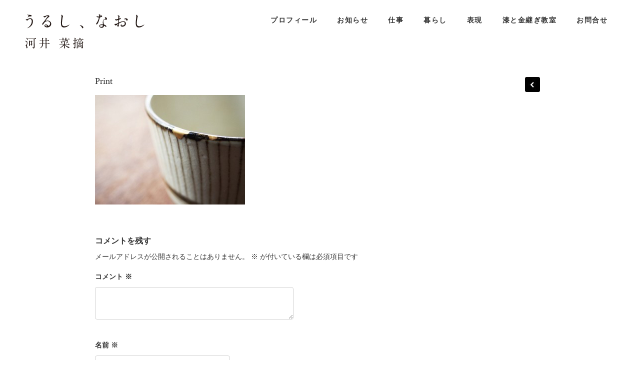

--- FILE ---
content_type: text/html; charset=UTF-8
request_url: https://kawainatsumi.com/%E6%BC%86%E3%81%A8%E9%87%91%E7%B6%99%E3%81%8E%E6%95%99%E5%AE%A4/%E9%B3%A5%E5%8F%96/attachment/print-7
body_size: 11207
content:
<!DOCTYPE html>
<html lang="ja">
<head>
	<meta charset="utf-8" />
	<title>Print | うるし、なおし｜河井菜摘 ｜京都・東京・鳥取 うるし、なおし｜河井菜摘 ｜京都・東京・鳥取</title> 
	
		<!-- All in One SEO 4.9.3 - aioseo.com -->
	<meta name="robots" content="max-image-preview:large" />
	<meta name="author" content="knatsumi"/>
	<link rel="canonical" href="https://kawainatsumi.com/%e6%bc%86%e3%81%a8%e9%87%91%e7%b6%99%e3%81%8e%e6%95%99%e5%ae%a4/%e9%b3%a5%e5%8f%96/attachment/print-7" />
	<meta name="generator" content="All in One SEO (AIOSEO) 4.9.3" />
		<meta property="og:locale" content="ja_JP" />
		<meta property="og:site_name" content="うるし、なおし｜河井菜摘 ｜京都・東京・鳥取 | 修復専門家   漆 金継ぎ 共直し  教室 修繕 修復 修理 うつわ 骨董 古美術  京都・鳥取・東京　" />
		<meta property="og:type" content="article" />
		<meta property="og:title" content="Print | うるし、なおし｜河井菜摘 ｜京都・東京・鳥取" />
		<meta property="og:url" content="https://kawainatsumi.com/%e6%bc%86%e3%81%a8%e9%87%91%e7%b6%99%e3%81%8e%e6%95%99%e5%ae%a4/%e9%b3%a5%e5%8f%96/attachment/print-7" />
		<meta property="article:published_time" content="2016-02-06T01:08:39+00:00" />
		<meta property="article:modified_time" content="2016-02-06T01:19:51+00:00" />
		<meta name="twitter:card" content="summary" />
		<meta name="twitter:title" content="Print | うるし、なおし｜河井菜摘 ｜京都・東京・鳥取" />
		<script type="application/ld+json" class="aioseo-schema">
			{"@context":"https:\/\/schema.org","@graph":[{"@type":"BreadcrumbList","@id":"https:\/\/kawainatsumi.com\/%e6%bc%86%e3%81%a8%e9%87%91%e7%b6%99%e3%81%8e%e6%95%99%e5%ae%a4\/%e9%b3%a5%e5%8f%96\/attachment\/print-7#breadcrumblist","itemListElement":[{"@type":"ListItem","@id":"https:\/\/kawainatsumi.com#listItem","position":1,"name":"\u30db\u30fc\u30e0","item":"https:\/\/kawainatsumi.com","nextItem":{"@type":"ListItem","@id":"https:\/\/kawainatsumi.com\/%e6%bc%86%e3%81%a8%e9%87%91%e7%b6%99%e3%81%8e%e6%95%99%e5%ae%a4\/%e9%b3%a5%e5%8f%96\/attachment\/print-7#listItem","name":"Print"}},{"@type":"ListItem","@id":"https:\/\/kawainatsumi.com\/%e6%bc%86%e3%81%a8%e9%87%91%e7%b6%99%e3%81%8e%e6%95%99%e5%ae%a4\/%e9%b3%a5%e5%8f%96\/attachment\/print-7#listItem","position":2,"name":"Print","previousItem":{"@type":"ListItem","@id":"https:\/\/kawainatsumi.com#listItem","name":"\u30db\u30fc\u30e0"}}]},{"@type":"ItemPage","@id":"https:\/\/kawainatsumi.com\/%e6%bc%86%e3%81%a8%e9%87%91%e7%b6%99%e3%81%8e%e6%95%99%e5%ae%a4\/%e9%b3%a5%e5%8f%96\/attachment\/print-7#itempage","url":"https:\/\/kawainatsumi.com\/%e6%bc%86%e3%81%a8%e9%87%91%e7%b6%99%e3%81%8e%e6%95%99%e5%ae%a4\/%e9%b3%a5%e5%8f%96\/attachment\/print-7","name":"Print | \u3046\u308b\u3057\u3001\u306a\u304a\u3057\uff5c\u6cb3\u4e95\u83dc\u6458 \uff5c\u4eac\u90fd\u30fb\u6771\u4eac\u30fb\u9ce5\u53d6","inLanguage":"ja","isPartOf":{"@id":"https:\/\/kawainatsumi.com\/#website"},"breadcrumb":{"@id":"https:\/\/kawainatsumi.com\/%e6%bc%86%e3%81%a8%e9%87%91%e7%b6%99%e3%81%8e%e6%95%99%e5%ae%a4\/%e9%b3%a5%e5%8f%96\/attachment\/print-7#breadcrumblist"},"author":{"@id":"https:\/\/kawainatsumi.com\/author\/knatsumi#author"},"creator":{"@id":"https:\/\/kawainatsumi.com\/author\/knatsumi#author"},"datePublished":"2016-02-06T10:08:39+09:00","dateModified":"2016-02-06T10:19:51+09:00"},{"@type":"Organization","@id":"https:\/\/kawainatsumi.com\/#organization","name":"\u3046\u308b\u3057\u3001\u306a\u304a\u3057\uff5c\u6cb3\u4e95\u83dc\u6458 \uff5c\u4eac\u90fd\u30fb\u6771\u4eac\u30fb\u9ce5\u53d6","description":"\u4fee\u5fa9\u5c02\u9580\u5bb6   \u6f06 \u91d1\u7d99\u304e \u5171\u76f4\u3057  \u6559\u5ba4 \u4fee\u7e55 \u4fee\u5fa9 \u4fee\u7406 \u3046\u3064\u308f \u9aa8\u8463 \u53e4\u7f8e\u8853  \u4eac\u90fd\u30fb\u9ce5\u53d6\u30fb\u6771\u4eac\u3000","url":"https:\/\/kawainatsumi.com\/"},{"@type":"Person","@id":"https:\/\/kawainatsumi.com\/author\/knatsumi#author","url":"https:\/\/kawainatsumi.com\/author\/knatsumi","name":"knatsumi","image":{"@type":"ImageObject","@id":"https:\/\/kawainatsumi.com\/%e6%bc%86%e3%81%a8%e9%87%91%e7%b6%99%e3%81%8e%e6%95%99%e5%ae%a4\/%e9%b3%a5%e5%8f%96\/attachment\/print-7#authorImage","url":"https:\/\/secure.gravatar.com\/avatar\/fbae0453546829d41625396b32d87f9f3cee849f2d1f8a06eeebdfdff6a87c15?s=96&d=mm&r=g","width":96,"height":96,"caption":"knatsumi"}},{"@type":"WebSite","@id":"https:\/\/kawainatsumi.com\/#website","url":"https:\/\/kawainatsumi.com\/","name":"\u3046\u308b\u3057\u3001\u306a\u304a\u3057\uff5c\u6cb3\u4e95\u83dc\u6458 \uff5c\u4eac\u90fd\u30fb\u6771\u4eac\u30fb\u9ce5\u53d6","description":"\u4fee\u5fa9\u5c02\u9580\u5bb6   \u6f06 \u91d1\u7d99\u304e \u5171\u76f4\u3057  \u6559\u5ba4 \u4fee\u7e55 \u4fee\u5fa9 \u4fee\u7406 \u3046\u3064\u308f \u9aa8\u8463 \u53e4\u7f8e\u8853  \u4eac\u90fd\u30fb\u9ce5\u53d6\u30fb\u6771\u4eac\u3000","inLanguage":"ja","publisher":{"@id":"https:\/\/kawainatsumi.com\/#organization"}}]}
		</script>
		<!-- All in One SEO -->

<link rel="alternate" type="application/rss+xml" title="うるし、なおし｜河井菜摘 ｜京都・東京・鳥取 &raquo; Print のコメントのフィード" href="https://kawainatsumi.com/%e6%bc%86%e3%81%a8%e9%87%91%e7%b6%99%e3%81%8e%e6%95%99%e5%ae%a4/%e9%b3%a5%e5%8f%96/attachment/print-7/feed" />
<link rel="alternate" title="oEmbed (JSON)" type="application/json+oembed" href="https://kawainatsumi.com/wp-json/oembed/1.0/embed?url=https%3A%2F%2Fkawainatsumi.com%2F%25e6%25bc%2586%25e3%2581%25a8%25e9%2587%2591%25e7%25b6%2599%25e3%2581%258e%25e6%2595%2599%25e5%25ae%25a4%2F%25e9%25b3%25a5%25e5%258f%2596%2Fattachment%2Fprint-7" />
<link rel="alternate" title="oEmbed (XML)" type="text/xml+oembed" href="https://kawainatsumi.com/wp-json/oembed/1.0/embed?url=https%3A%2F%2Fkawainatsumi.com%2F%25e6%25bc%2586%25e3%2581%25a8%25e9%2587%2591%25e7%25b6%2599%25e3%2581%258e%25e6%2595%2599%25e5%25ae%25a4%2F%25e9%25b3%25a5%25e5%258f%2596%2Fattachment%2Fprint-7&#038;format=xml" />
		<!-- This site uses the Google Analytics by MonsterInsights plugin v9.11.1 - Using Analytics tracking - https://www.monsterinsights.com/ -->
		<!-- Note: MonsterInsights is not currently configured on this site. The site owner needs to authenticate with Google Analytics in the MonsterInsights settings panel. -->
					<!-- No tracking code set -->
				<!-- / Google Analytics by MonsterInsights -->
		<style id='wp-img-auto-sizes-contain-inline-css' type='text/css'>
img:is([sizes=auto i],[sizes^="auto," i]){contain-intrinsic-size:3000px 1500px}
/*# sourceURL=wp-img-auto-sizes-contain-inline-css */
</style>
<style id='wp-emoji-styles-inline-css' type='text/css'>

	img.wp-smiley, img.emoji {
		display: inline !important;
		border: none !important;
		box-shadow: none !important;
		height: 1em !important;
		width: 1em !important;
		margin: 0 0.07em !important;
		vertical-align: -0.1em !important;
		background: none !important;
		padding: 0 !important;
	}
/*# sourceURL=wp-emoji-styles-inline-css */
</style>
<style id='wp-block-library-inline-css' type='text/css'>
:root{--wp-block-synced-color:#7a00df;--wp-block-synced-color--rgb:122,0,223;--wp-bound-block-color:var(--wp-block-synced-color);--wp-editor-canvas-background:#ddd;--wp-admin-theme-color:#007cba;--wp-admin-theme-color--rgb:0,124,186;--wp-admin-theme-color-darker-10:#006ba1;--wp-admin-theme-color-darker-10--rgb:0,107,160.5;--wp-admin-theme-color-darker-20:#005a87;--wp-admin-theme-color-darker-20--rgb:0,90,135;--wp-admin-border-width-focus:2px}@media (min-resolution:192dpi){:root{--wp-admin-border-width-focus:1.5px}}.wp-element-button{cursor:pointer}:root .has-very-light-gray-background-color{background-color:#eee}:root .has-very-dark-gray-background-color{background-color:#313131}:root .has-very-light-gray-color{color:#eee}:root .has-very-dark-gray-color{color:#313131}:root .has-vivid-green-cyan-to-vivid-cyan-blue-gradient-background{background:linear-gradient(135deg,#00d084,#0693e3)}:root .has-purple-crush-gradient-background{background:linear-gradient(135deg,#34e2e4,#4721fb 50%,#ab1dfe)}:root .has-hazy-dawn-gradient-background{background:linear-gradient(135deg,#faaca8,#dad0ec)}:root .has-subdued-olive-gradient-background{background:linear-gradient(135deg,#fafae1,#67a671)}:root .has-atomic-cream-gradient-background{background:linear-gradient(135deg,#fdd79a,#004a59)}:root .has-nightshade-gradient-background{background:linear-gradient(135deg,#330968,#31cdcf)}:root .has-midnight-gradient-background{background:linear-gradient(135deg,#020381,#2874fc)}:root{--wp--preset--font-size--normal:16px;--wp--preset--font-size--huge:42px}.has-regular-font-size{font-size:1em}.has-larger-font-size{font-size:2.625em}.has-normal-font-size{font-size:var(--wp--preset--font-size--normal)}.has-huge-font-size{font-size:var(--wp--preset--font-size--huge)}.has-text-align-center{text-align:center}.has-text-align-left{text-align:left}.has-text-align-right{text-align:right}.has-fit-text{white-space:nowrap!important}#end-resizable-editor-section{display:none}.aligncenter{clear:both}.items-justified-left{justify-content:flex-start}.items-justified-center{justify-content:center}.items-justified-right{justify-content:flex-end}.items-justified-space-between{justify-content:space-between}.screen-reader-text{border:0;clip-path:inset(50%);height:1px;margin:-1px;overflow:hidden;padding:0;position:absolute;width:1px;word-wrap:normal!important}.screen-reader-text:focus{background-color:#ddd;clip-path:none;color:#444;display:block;font-size:1em;height:auto;left:5px;line-height:normal;padding:15px 23px 14px;text-decoration:none;top:5px;width:auto;z-index:100000}html :where(.has-border-color){border-style:solid}html :where([style*=border-top-color]){border-top-style:solid}html :where([style*=border-right-color]){border-right-style:solid}html :where([style*=border-bottom-color]){border-bottom-style:solid}html :where([style*=border-left-color]){border-left-style:solid}html :where([style*=border-width]){border-style:solid}html :where([style*=border-top-width]){border-top-style:solid}html :where([style*=border-right-width]){border-right-style:solid}html :where([style*=border-bottom-width]){border-bottom-style:solid}html :where([style*=border-left-width]){border-left-style:solid}html :where(img[class*=wp-image-]){height:auto;max-width:100%}:where(figure){margin:0 0 1em}html :where(.is-position-sticky){--wp-admin--admin-bar--position-offset:var(--wp-admin--admin-bar--height,0px)}@media screen and (max-width:600px){html :where(.is-position-sticky){--wp-admin--admin-bar--position-offset:0px}}

/*# sourceURL=wp-block-library-inline-css */
</style><style id='global-styles-inline-css' type='text/css'>
:root{--wp--preset--aspect-ratio--square: 1;--wp--preset--aspect-ratio--4-3: 4/3;--wp--preset--aspect-ratio--3-4: 3/4;--wp--preset--aspect-ratio--3-2: 3/2;--wp--preset--aspect-ratio--2-3: 2/3;--wp--preset--aspect-ratio--16-9: 16/9;--wp--preset--aspect-ratio--9-16: 9/16;--wp--preset--color--black: #000000;--wp--preset--color--cyan-bluish-gray: #abb8c3;--wp--preset--color--white: #ffffff;--wp--preset--color--pale-pink: #f78da7;--wp--preset--color--vivid-red: #cf2e2e;--wp--preset--color--luminous-vivid-orange: #ff6900;--wp--preset--color--luminous-vivid-amber: #fcb900;--wp--preset--color--light-green-cyan: #7bdcb5;--wp--preset--color--vivid-green-cyan: #00d084;--wp--preset--color--pale-cyan-blue: #8ed1fc;--wp--preset--color--vivid-cyan-blue: #0693e3;--wp--preset--color--vivid-purple: #9b51e0;--wp--preset--gradient--vivid-cyan-blue-to-vivid-purple: linear-gradient(135deg,rgb(6,147,227) 0%,rgb(155,81,224) 100%);--wp--preset--gradient--light-green-cyan-to-vivid-green-cyan: linear-gradient(135deg,rgb(122,220,180) 0%,rgb(0,208,130) 100%);--wp--preset--gradient--luminous-vivid-amber-to-luminous-vivid-orange: linear-gradient(135deg,rgb(252,185,0) 0%,rgb(255,105,0) 100%);--wp--preset--gradient--luminous-vivid-orange-to-vivid-red: linear-gradient(135deg,rgb(255,105,0) 0%,rgb(207,46,46) 100%);--wp--preset--gradient--very-light-gray-to-cyan-bluish-gray: linear-gradient(135deg,rgb(238,238,238) 0%,rgb(169,184,195) 100%);--wp--preset--gradient--cool-to-warm-spectrum: linear-gradient(135deg,rgb(74,234,220) 0%,rgb(151,120,209) 20%,rgb(207,42,186) 40%,rgb(238,44,130) 60%,rgb(251,105,98) 80%,rgb(254,248,76) 100%);--wp--preset--gradient--blush-light-purple: linear-gradient(135deg,rgb(255,206,236) 0%,rgb(152,150,240) 100%);--wp--preset--gradient--blush-bordeaux: linear-gradient(135deg,rgb(254,205,165) 0%,rgb(254,45,45) 50%,rgb(107,0,62) 100%);--wp--preset--gradient--luminous-dusk: linear-gradient(135deg,rgb(255,203,112) 0%,rgb(199,81,192) 50%,rgb(65,88,208) 100%);--wp--preset--gradient--pale-ocean: linear-gradient(135deg,rgb(255,245,203) 0%,rgb(182,227,212) 50%,rgb(51,167,181) 100%);--wp--preset--gradient--electric-grass: linear-gradient(135deg,rgb(202,248,128) 0%,rgb(113,206,126) 100%);--wp--preset--gradient--midnight: linear-gradient(135deg,rgb(2,3,129) 0%,rgb(40,116,252) 100%);--wp--preset--font-size--small: 13px;--wp--preset--font-size--medium: 20px;--wp--preset--font-size--large: 36px;--wp--preset--font-size--x-large: 42px;--wp--preset--spacing--20: 0.44rem;--wp--preset--spacing--30: 0.67rem;--wp--preset--spacing--40: 1rem;--wp--preset--spacing--50: 1.5rem;--wp--preset--spacing--60: 2.25rem;--wp--preset--spacing--70: 3.38rem;--wp--preset--spacing--80: 5.06rem;--wp--preset--shadow--natural: 6px 6px 9px rgba(0, 0, 0, 0.2);--wp--preset--shadow--deep: 12px 12px 50px rgba(0, 0, 0, 0.4);--wp--preset--shadow--sharp: 6px 6px 0px rgba(0, 0, 0, 0.2);--wp--preset--shadow--outlined: 6px 6px 0px -3px rgb(255, 255, 255), 6px 6px rgb(0, 0, 0);--wp--preset--shadow--crisp: 6px 6px 0px rgb(0, 0, 0);}:where(.is-layout-flex){gap: 0.5em;}:where(.is-layout-grid){gap: 0.5em;}body .is-layout-flex{display: flex;}.is-layout-flex{flex-wrap: wrap;align-items: center;}.is-layout-flex > :is(*, div){margin: 0;}body .is-layout-grid{display: grid;}.is-layout-grid > :is(*, div){margin: 0;}:where(.wp-block-columns.is-layout-flex){gap: 2em;}:where(.wp-block-columns.is-layout-grid){gap: 2em;}:where(.wp-block-post-template.is-layout-flex){gap: 1.25em;}:where(.wp-block-post-template.is-layout-grid){gap: 1.25em;}.has-black-color{color: var(--wp--preset--color--black) !important;}.has-cyan-bluish-gray-color{color: var(--wp--preset--color--cyan-bluish-gray) !important;}.has-white-color{color: var(--wp--preset--color--white) !important;}.has-pale-pink-color{color: var(--wp--preset--color--pale-pink) !important;}.has-vivid-red-color{color: var(--wp--preset--color--vivid-red) !important;}.has-luminous-vivid-orange-color{color: var(--wp--preset--color--luminous-vivid-orange) !important;}.has-luminous-vivid-amber-color{color: var(--wp--preset--color--luminous-vivid-amber) !important;}.has-light-green-cyan-color{color: var(--wp--preset--color--light-green-cyan) !important;}.has-vivid-green-cyan-color{color: var(--wp--preset--color--vivid-green-cyan) !important;}.has-pale-cyan-blue-color{color: var(--wp--preset--color--pale-cyan-blue) !important;}.has-vivid-cyan-blue-color{color: var(--wp--preset--color--vivid-cyan-blue) !important;}.has-vivid-purple-color{color: var(--wp--preset--color--vivid-purple) !important;}.has-black-background-color{background-color: var(--wp--preset--color--black) !important;}.has-cyan-bluish-gray-background-color{background-color: var(--wp--preset--color--cyan-bluish-gray) !important;}.has-white-background-color{background-color: var(--wp--preset--color--white) !important;}.has-pale-pink-background-color{background-color: var(--wp--preset--color--pale-pink) !important;}.has-vivid-red-background-color{background-color: var(--wp--preset--color--vivid-red) !important;}.has-luminous-vivid-orange-background-color{background-color: var(--wp--preset--color--luminous-vivid-orange) !important;}.has-luminous-vivid-amber-background-color{background-color: var(--wp--preset--color--luminous-vivid-amber) !important;}.has-light-green-cyan-background-color{background-color: var(--wp--preset--color--light-green-cyan) !important;}.has-vivid-green-cyan-background-color{background-color: var(--wp--preset--color--vivid-green-cyan) !important;}.has-pale-cyan-blue-background-color{background-color: var(--wp--preset--color--pale-cyan-blue) !important;}.has-vivid-cyan-blue-background-color{background-color: var(--wp--preset--color--vivid-cyan-blue) !important;}.has-vivid-purple-background-color{background-color: var(--wp--preset--color--vivid-purple) !important;}.has-black-border-color{border-color: var(--wp--preset--color--black) !important;}.has-cyan-bluish-gray-border-color{border-color: var(--wp--preset--color--cyan-bluish-gray) !important;}.has-white-border-color{border-color: var(--wp--preset--color--white) !important;}.has-pale-pink-border-color{border-color: var(--wp--preset--color--pale-pink) !important;}.has-vivid-red-border-color{border-color: var(--wp--preset--color--vivid-red) !important;}.has-luminous-vivid-orange-border-color{border-color: var(--wp--preset--color--luminous-vivid-orange) !important;}.has-luminous-vivid-amber-border-color{border-color: var(--wp--preset--color--luminous-vivid-amber) !important;}.has-light-green-cyan-border-color{border-color: var(--wp--preset--color--light-green-cyan) !important;}.has-vivid-green-cyan-border-color{border-color: var(--wp--preset--color--vivid-green-cyan) !important;}.has-pale-cyan-blue-border-color{border-color: var(--wp--preset--color--pale-cyan-blue) !important;}.has-vivid-cyan-blue-border-color{border-color: var(--wp--preset--color--vivid-cyan-blue) !important;}.has-vivid-purple-border-color{border-color: var(--wp--preset--color--vivid-purple) !important;}.has-vivid-cyan-blue-to-vivid-purple-gradient-background{background: var(--wp--preset--gradient--vivid-cyan-blue-to-vivid-purple) !important;}.has-light-green-cyan-to-vivid-green-cyan-gradient-background{background: var(--wp--preset--gradient--light-green-cyan-to-vivid-green-cyan) !important;}.has-luminous-vivid-amber-to-luminous-vivid-orange-gradient-background{background: var(--wp--preset--gradient--luminous-vivid-amber-to-luminous-vivid-orange) !important;}.has-luminous-vivid-orange-to-vivid-red-gradient-background{background: var(--wp--preset--gradient--luminous-vivid-orange-to-vivid-red) !important;}.has-very-light-gray-to-cyan-bluish-gray-gradient-background{background: var(--wp--preset--gradient--very-light-gray-to-cyan-bluish-gray) !important;}.has-cool-to-warm-spectrum-gradient-background{background: var(--wp--preset--gradient--cool-to-warm-spectrum) !important;}.has-blush-light-purple-gradient-background{background: var(--wp--preset--gradient--blush-light-purple) !important;}.has-blush-bordeaux-gradient-background{background: var(--wp--preset--gradient--blush-bordeaux) !important;}.has-luminous-dusk-gradient-background{background: var(--wp--preset--gradient--luminous-dusk) !important;}.has-pale-ocean-gradient-background{background: var(--wp--preset--gradient--pale-ocean) !important;}.has-electric-grass-gradient-background{background: var(--wp--preset--gradient--electric-grass) !important;}.has-midnight-gradient-background{background: var(--wp--preset--gradient--midnight) !important;}.has-small-font-size{font-size: var(--wp--preset--font-size--small) !important;}.has-medium-font-size{font-size: var(--wp--preset--font-size--medium) !important;}.has-large-font-size{font-size: var(--wp--preset--font-size--large) !important;}.has-x-large-font-size{font-size: var(--wp--preset--font-size--x-large) !important;}
/*# sourceURL=global-styles-inline-css */
</style>

<style id='classic-theme-styles-inline-css' type='text/css'>
/*! This file is auto-generated */
.wp-block-button__link{color:#fff;background-color:#32373c;border-radius:9999px;box-shadow:none;text-decoration:none;padding:calc(.667em + 2px) calc(1.333em + 2px);font-size:1.125em}.wp-block-file__button{background:#32373c;color:#fff;text-decoration:none}
/*# sourceURL=/wp-includes/css/classic-themes.min.css */
</style>
<link rel='stylesheet' id='contact-form-7-css' href='https://kawainatsumi.com/wp-content/plugins/contact-form-7/includes/css/styles.css?ver=6.1.4' type='text/css' media='all' />
<link rel='stylesheet' id='parent-style-css' href='https://kawainatsumi.com/wp-content/themes/CreativePortfolioResFree/style.css?ver=6.9' type='text/css' media='all' />
<link rel="https://api.w.org/" href="https://kawainatsumi.com/wp-json/" /><link rel="alternate" title="JSON" type="application/json" href="https://kawainatsumi.com/wp-json/wp/v2/media/935" /><link rel="EditURI" type="application/rsd+xml" title="RSD" href="https://kawainatsumi.com/xmlrpc.php?rsd" />
<meta name="generator" content="WordPress 6.9" />
<link rel='shortlink' href='https://kawainatsumi.com/?p=935' />
<style type="text/css">.recentcomments a{display:inline !important;padding:0 !important;margin:0 !important;}</style>		<style type="text/css" id="wp-custom-css">
			.grecaptcha-badge { visibility: hidden; }
body.page-id-11 .grecaptcha-badge { visibility: visible; }
body.page-id-19 .grecaptcha-badge { visibility: visible; }		</style>
			<meta name="viewport" content="width=device-width,initial-scale=1.0">
	<link rel="apple-touch-icon" sizes="180x180" href="/apple-touch-icon.png">
	<link rel="icon" type="image/png" sizes="32x32" href="/favicon-32x32.png">
	<link rel="icon" type="image/png" sizes="16x16" href="/favicon-16x16.png">
	<link rel="manifest" href="/site.webmanifest">
	<meta name="msapplication-TileColor" content="#da532c">
	<meta name="theme-color" content="#ffffff">
	<!--[if lt IE 9]>
	<script src="http://css3-mediaqueries-js.googlecode.com/svn/trunk/css3-mediaqueries.js"></script>
	<![endif]-->
	<link rel="stylesheet" href="https://kawainatsumi.com/wp-content/themes/kawainatsumi/style.css" type="text/css" media="screen" title="no title" charset="utf-8"/>
	<link rel="stylesheet" href="https://kawainatsumi.com/wp-content/themes/kawainatsumi/skeleton.css" type="text/css" media="screen" title="no title" charset="utf-8"/>
	<!--[if IE]>
		<script src="http://html5shiv.googlecode.com/svn/trunk/html5.js"></script>
	<![endif]-->
	<link rel="stylesheet" href="https://kawainatsumi.com/wp-content/themes/CreativePortfolioResFree/css/mobile.css" type="text/css" media="screen" title="no title" charset="utf-8"/>
	<link rel="stylesheet" href="https://kawainatsumi.com/wp-content/themes/CreativePortfolioResFree/css/slicknav.css" />
	<script src="https://code.jquery.com/jquery-1.12.4.min.js"></script>
<!--	<script src="http://cdnjs.cloudflare.com/ajax/libs/modernizr/2.6.2/modernizr.min.js"></script>-->
	<script src="https://kawainatsumi.com/wp-content/themes/CreativePortfolioResFree/js/jquery.infinitescroll.js"></script>
	<script src="https://kawainatsumi.com/wp-content/themes/CreativePortfolioResFree/js/jquery.slicknav.js"></script>
	<script src="https://kawainatsumi.com/wp-content/themes/CreativePortfolioResFree/js/retina-1.1.0.min.js"></script>
	<!-- flickr slideshow js / css -->
    <script src="https://kawainatsumi.com/wp-content/themes/CreativePortfolioResFree/js/modernizr-custom-v2.7.1.min.js" type="text/javascript"></script>
    <script src="https://kawainatsumi.com/wp-content/themes/CreativePortfolioResFree/js/jquery-finger-v0.1.0.min.js" type="text/javascript"></script>
    <script src="https://kawainatsumi.com/wp-content/themes/CreativePortfolioResFree/js/flickerplate.min.js" type="text/javascript"></script>
	<link href="https://kawainatsumi.com/wp-content/themes/CreativePortfolioResFree/css/flickerplate.css"  type="text/css" rel="stylesheet">
<!--	<script src="https://kawainatsumi.com/wp-content/themes/CreativePortfolioResFree/js/jquery.film_roll.min.js"></script>-->
	<script src="https://kawainatsumi.com/wp-content/themes/CreativePortfolioResFree/js/jquery.carouFredSel-6.2.1.js"></script>
	<script src="https://kawainatsumi.com/wp-content/themes/CreativePortfolioResFree/js/scripts.js"></script>
		<style type="text/css">
	body {
			}
	</style>
</head>
<body class="attachment wp-singular attachment-template-default single single-attachment postid-935 attachmentid-935 attachment-jpeg wp-theme-CreativePortfolioResFree wp-child-theme-kawainatsumi metaslider-plugin">
<header id="header">
	<div class="header_bottom">
		<div class="container">
			<div class="full_logo_cont">
				<a href="https://kawainatsumi.com"><img src="https://kawainatsumi.com/wp-content/themes/kawainatsumi/logo.svg" class="logo" alt="うるし、なおし｜河井菜摘 ｜京都・鳥取" /></a>
			</div><!--//logo_cont-->
			<div class="header_menu">
				<ul id="main_header_menu" class="menu"><li id="menu-item-29" class="menu-item menu-item-type-post_type menu-item-object-page menu-item-29"><a href="https://kawainatsumi.com/profile">プロフィール</a></li>
<li id="menu-item-66" class="menu-item menu-item-type-post_type menu-item-object-page menu-item-66"><a href="https://kawainatsumi.com/news">お知らせ</a></li>
<li id="menu-item-45" class="menu-item menu-item-type-custom menu-item-object-custom menu-item-has-children menu-item-45"><a>仕事</a>
<ul class="sub-menu">
	<li id="menu-item-34" class="menu-item menu-item-type-taxonomy menu-item-object-category menu-item-34"><a href="https://kawainatsumi.com/./gallery/%e5%85%b1%e7%9b%b4%e3%81%97">共直し</a></li>
	<li id="menu-item-36" class="menu-item menu-item-type-taxonomy menu-item-object-category menu-item-36"><a href="https://kawainatsumi.com/./gallery/%e9%87%91%e7%b6%99%e3%81%8e">金継ぎ</a></li>
	<li id="menu-item-35" class="menu-item menu-item-type-taxonomy menu-item-object-category menu-item-35"><a href="https://kawainatsumi.com/./gallery/%e6%bc%86%e4%bf%ae%e7%90%86">漆修理</a></li>
	<li id="menu-item-2407" class="menu-item menu-item-type-post_type menu-item-object-page menu-item-2407"><a href="https://kawainatsumi.com/%e2%86%92%e4%bf%ae%e7%90%86%e3%81%ae%e3%81%94%e4%be%9d%e9%a0%bc">→修理のご依頼</a></li>
</ul>
</li>
<li id="menu-item-649" class="menu-item menu-item-type-post_type menu-item-object-page menu-item-649"><a href="https://kawainatsumi.com/life">暮らし</a></li>
<li id="menu-item-39" class="menu-item menu-item-type-taxonomy menu-item-object-category menu-item-has-children menu-item-39"><a href="https://kawainatsumi.com/./expression">表現</a>
<ul class="sub-menu">
	<li id="menu-item-1337" class="menu-item menu-item-type-custom menu-item-object-custom menu-item-1337"><a href="https://kawainatsumi.com/expression">作品</a></li>
	<li id="menu-item-42" class="menu-item menu-item-type-post_type menu-item-object-page menu-item-42"><a href="https://kawainatsumi.com/%e3%82%b7%e3%83%a7%e3%83%83%e3%83%97">ショップ</a></li>
</ul>
</li>
<li id="menu-item-43" class="menu-item menu-item-type-custom menu-item-object-custom menu-item-has-children menu-item-43"><a>漆と金継ぎ教室</a>
<ul class="sub-menu">
	<li id="menu-item-2203" class="menu-item menu-item-type-post_type menu-item-object-page menu-item-2203"><a href="https://kawainatsumi.com/%e6%bc%86%e3%81%a8%e9%87%91%e7%b6%99%e3%81%8e%e6%95%99%e5%ae%a4/%e6%9d%b1%e4%ba%ac%e6%96%b0%e5%ae%bf%e5%8c%ba%e6%95%99%e5%ae%a4">新宿区教室</a></li>
	<li id="menu-item-31" class="menu-item menu-item-type-post_type menu-item-object-page menu-item-31"><a href="https://kawainatsumi.com/%e6%bc%86%e3%81%a8%e9%87%91%e7%b6%99%e3%81%8e%e6%95%99%e5%ae%a4/%e4%ba%ac%e9%83%bd">京都烏丸教室</a></li>
	<li id="menu-item-32" class="menu-item menu-item-type-post_type menu-item-object-page menu-item-32"><a href="https://kawainatsumi.com/%e6%bc%86%e3%81%a8%e9%87%91%e7%b6%99%e3%81%8e%e6%95%99%e5%ae%a4/%e9%b3%a5%e5%8f%96">鳥取関金教室</a></li>
</ul>
</li>
<li id="menu-item-28" class="menu-item menu-item-type-post_type menu-item-object-page menu-item-28"><a href="https://kawainatsumi.com/contact">お問合せ</a></li>
</ul>			</div><!--//header_menu-->
			<div class="clear"></div>
			<!--
			<div class="header_search">
				<form role="search" method="get" id="searchform" action="https://kawainatsumi.com/">
					<input type="text" name="s" id="s" />
					<INPUT TYPE="image" SRC="https://kawainatsumi.com/wp-content/themes/CreativePortfolioResFree/images/search-icon2.jpg" class="header_search_icon" BORDER="0" ALT="Submit Form">
				</form>
			</div> --><!--//header_search-->
			<div class="clear"></div>
		</div><!--//container-->
	</div><!--//header_bottom-->
</header><!--//header-->
<div class="header_spacing"></div><div id="content">
	<div class="container">
		<div id="single_cont">
			<div class="single_left single_full">
									<div class="next_prev_cont next_prev_cont_top_right">
						<div class="left">
							 							 <a href="https://kawainatsumi.com/%e6%bc%86%e3%81%a8%e9%87%91%e7%b6%99%e3%81%8e%e6%95%99%e5%ae%a4/%e9%b3%a5%e5%8f%96" rel="prev"></a>						</div>
						<div class="right">
							 							 						</div>
						<div class="clear"></div>
					</div><!--//next_prev_cont-->
					<h1 class="single_title">Print</h1>
					<div class="single_inside_content">
						<p class="attachment"><a href='https://kawainatsumi.com/wp-content/uploads/2016/02/dac0acc08499bd57dddbff0b18e2dc25.jpg'><img fetchpriority="high" decoding="async" width="300" height="219" src="https://kawainatsumi.com/wp-content/uploads/2016/02/dac0acc08499bd57dddbff0b18e2dc25-300x219.jpg" class="attachment-medium size-medium" alt="" srcset="https://kawainatsumi.com/wp-content/uploads/2016/02/dac0acc08499bd57dddbff0b18e2dc25-300x219.jpg 300w, https://kawainatsumi.com/wp-content/uploads/2016/02/dac0acc08499bd57dddbff0b18e2dc25.jpg 590w" sizes="(max-width: 300px) 100vw, 300px" /></a></p>
					</div><!--//single_inside_content-->
					<br /><br />
					
<!-- You can start editing here. -->


			<!-- If comments are open, but there are no comments. -->

	
	<div id="respond" class="comment-respond">
		<h3 id="reply-title" class="comment-reply-title">コメントを残す <small><a rel="nofollow" id="cancel-comment-reply-link" href="/%E6%BC%86%E3%81%A8%E9%87%91%E7%B6%99%E3%81%8E%E6%95%99%E5%AE%A4/%E9%B3%A5%E5%8F%96/attachment/print-7#respond" style="display:none;">コメントをキャンセル</a></small></h3><form action="https://kawainatsumi.com/wp-comments-post.php" method="post" id="commentform" class="comment-form"><p class="comment-notes"><span id="email-notes">メールアドレスが公開されることはありません。</span> <span class="required-field-message"><span class="required">※</span> が付いている欄は必須項目です</span></p><p class="comment-form-comment"><label for="comment">コメント <span class="required">※</span></label> <textarea id="comment" name="comment" cols="45" rows="8" maxlength="65525" required="required"></textarea></p><p class="comment-form-author"><label for="author">名前 <span class="required">※</span></label> <input id="author" name="author" type="text" value="" size="30" maxlength="245" autocomplete="name" required="required" /></p>
<p class="comment-form-email"><label for="email">メール <span class="required">※</span></label> <input id="email" name="email" type="text" value="" size="30" maxlength="100" aria-describedby="email-notes" autocomplete="email" required="required" /></p>
<p class="comment-form-url"><label for="url">サイト</label> <input id="url" name="url" type="text" value="" size="30" maxlength="200" autocomplete="url" /></p>
<p><img src="https://kawainatsumi.com/wp-content/siteguard/495387493.png" alt="CAPTCHA"></p><p><label for="siteguard_captcha">上に表示された文字を入力してください。</label><br /><input type="text" name="siteguard_captcha" id="siteguard_captcha" class="input" value="" size="10" aria-required="true" /><input type="hidden" name="siteguard_captcha_prefix" id="siteguard_captcha_prefix" value="495387493" /></p><p class="form-submit"><input name="submit" type="submit" id="submit" class="submit" value="コメントを送信" /> <input type='hidden' name='comment_post_ID' value='935' id='comment_post_ID' />
<input type='hidden' name='comment_parent' id='comment_parent' value='0' />
</p><p style="display: none;"><input type="hidden" id="akismet_comment_nonce" name="akismet_comment_nonce" value="3b6a9752ad" /></p><p style="display: none !important;" class="akismet-fields-container" data-prefix="ak_"><label>&#916;<textarea name="ak_hp_textarea" cols="45" rows="8" maxlength="100"></textarea></label><input type="hidden" id="ak_js_1" name="ak_js" value="106"/><script>document.getElementById( "ak_js_1" ).setAttribute( "value", ( new Date() ).getTime() );</script></p></form>	</div><!-- #respond -->
	<p class="akismet_comment_form_privacy_notice">このサイトはスパムを低減するために Akismet を使っています。<a href="https://akismet.com/privacy/" target="_blank" rel="nofollow noopener">コメントデータの処理方法の詳細はこちらをご覧ください</a>。</p>							</div><!--//single_left-->
						<div class="clear"></div>
		</div><!--//single_cont-->
	</div><!--//container-->
</div><!--//content-->
<div class="footer_copyright_cont">
<div class="footer_copyright">
	<div class="container">
		<div class="footer_social">
							<a href="https://twitter.com/nano_723"target="_blank"><img src="https://kawainatsumi.com/wp-content/themes/CreativePortfolioResFree/images/twitter-icon.png" alt="twitter" /></a>
										<a href="https://www.facebook.com/profile.php?id=100004270987748&fref=ts"target="_blank"><img src="https://kawainatsumi.com/wp-content/themes/CreativePortfolioResFree/images/facebook-icon.png" alt="facebook" /></a>
													<a href="https://www.instagram.com/nano.o.o/"target="_blank"><img src="https://kawainatsumi.com/wp-content/themes/CreativePortfolioResFree/images/picasa-icon.png" alt="picasa" /></a>
																		<div class="clear"></div>
		</div><!--//footer_social-->
		<footer>
	&copy; Kawai Natsumi
	</footer>
		<div class="clear"></div>
	</div><!--//container-->
</div><!--//footer_copyright-->
</div><!--//footer_copyright_cont-->
<script type="speculationrules">
{"prefetch":[{"source":"document","where":{"and":[{"href_matches":"/*"},{"not":{"href_matches":["/wp-*.php","/wp-admin/*","/wp-content/uploads/*","/wp-content/*","/wp-content/plugins/*","/wp-content/themes/kawainatsumi/*","/wp-content/themes/CreativePortfolioResFree/*","/*\\?(.+)"]}},{"not":{"selector_matches":"a[rel~=\"nofollow\"]"}},{"not":{"selector_matches":".no-prefetch, .no-prefetch a"}}]},"eagerness":"conservative"}]}
</script>
<script type="text/javascript" src="https://kawainatsumi.com/wp-includes/js/dist/hooks.min.js?ver=dd5603f07f9220ed27f1" id="wp-hooks-js"></script>
<script type="text/javascript" src="https://kawainatsumi.com/wp-includes/js/dist/i18n.min.js?ver=c26c3dc7bed366793375" id="wp-i18n-js"></script>
<script type="text/javascript" id="wp-i18n-js-after">
/* <![CDATA[ */
wp.i18n.setLocaleData( { 'text direction\u0004ltr': [ 'ltr' ] } );
//# sourceURL=wp-i18n-js-after
/* ]]> */
</script>
<script type="text/javascript" src="https://kawainatsumi.com/wp-content/plugins/contact-form-7/includes/swv/js/index.js?ver=6.1.4" id="swv-js"></script>
<script type="text/javascript" id="contact-form-7-js-translations">
/* <![CDATA[ */
( function( domain, translations ) {
	var localeData = translations.locale_data[ domain ] || translations.locale_data.messages;
	localeData[""].domain = domain;
	wp.i18n.setLocaleData( localeData, domain );
} )( "contact-form-7", {"translation-revision-date":"2025-11-30 08:12:23+0000","generator":"GlotPress\/4.0.3","domain":"messages","locale_data":{"messages":{"":{"domain":"messages","plural-forms":"nplurals=1; plural=0;","lang":"ja_JP"},"This contact form is placed in the wrong place.":["\u3053\u306e\u30b3\u30f3\u30bf\u30af\u30c8\u30d5\u30a9\u30fc\u30e0\u306f\u9593\u9055\u3063\u305f\u4f4d\u7f6e\u306b\u7f6e\u304b\u308c\u3066\u3044\u307e\u3059\u3002"],"Error:":["\u30a8\u30e9\u30fc:"]}},"comment":{"reference":"includes\/js\/index.js"}} );
//# sourceURL=contact-form-7-js-translations
/* ]]> */
</script>
<script type="text/javascript" id="contact-form-7-js-before">
/* <![CDATA[ */
var wpcf7 = {
    "api": {
        "root": "https:\/\/kawainatsumi.com\/wp-json\/",
        "namespace": "contact-form-7\/v1"
    }
};
//# sourceURL=contact-form-7-js-before
/* ]]> */
</script>
<script type="text/javascript" src="https://kawainatsumi.com/wp-content/plugins/contact-form-7/includes/js/index.js?ver=6.1.4" id="contact-form-7-js"></script>
<script type="text/javascript" src="https://www.google.com/recaptcha/api.js?render=6Le4e4gjAAAAAGBUiKnhhZ8P-DEVRyBCSUXg5Zd2&amp;ver=3.0" id="google-recaptcha-js"></script>
<script type="text/javascript" src="https://kawainatsumi.com/wp-includes/js/dist/vendor/wp-polyfill.min.js?ver=3.15.0" id="wp-polyfill-js"></script>
<script type="text/javascript" id="wpcf7-recaptcha-js-before">
/* <![CDATA[ */
var wpcf7_recaptcha = {
    "sitekey": "6Le4e4gjAAAAAGBUiKnhhZ8P-DEVRyBCSUXg5Zd2",
    "actions": {
        "homepage": "homepage",
        "contactform": "contactform"
    }
};
//# sourceURL=wpcf7-recaptcha-js-before
/* ]]> */
</script>
<script type="text/javascript" src="https://kawainatsumi.com/wp-content/plugins/contact-form-7/modules/recaptcha/index.js?ver=6.1.4" id="wpcf7-recaptcha-js"></script>
<script defer type="text/javascript" src="https://kawainatsumi.com/wp-content/plugins/akismet/_inc/akismet-frontend.js?ver=1762979250" id="akismet-frontend-js"></script>
<script id="wp-emoji-settings" type="application/json">
{"baseUrl":"https://s.w.org/images/core/emoji/17.0.2/72x72/","ext":".png","svgUrl":"https://s.w.org/images/core/emoji/17.0.2/svg/","svgExt":".svg","source":{"concatemoji":"https://kawainatsumi.com/wp-includes/js/wp-emoji-release.min.js?ver=6.9"}}
</script>
<script type="module">
/* <![CDATA[ */
/*! This file is auto-generated */
const a=JSON.parse(document.getElementById("wp-emoji-settings").textContent),o=(window._wpemojiSettings=a,"wpEmojiSettingsSupports"),s=["flag","emoji"];function i(e){try{var t={supportTests:e,timestamp:(new Date).valueOf()};sessionStorage.setItem(o,JSON.stringify(t))}catch(e){}}function c(e,t,n){e.clearRect(0,0,e.canvas.width,e.canvas.height),e.fillText(t,0,0);t=new Uint32Array(e.getImageData(0,0,e.canvas.width,e.canvas.height).data);e.clearRect(0,0,e.canvas.width,e.canvas.height),e.fillText(n,0,0);const a=new Uint32Array(e.getImageData(0,0,e.canvas.width,e.canvas.height).data);return t.every((e,t)=>e===a[t])}function p(e,t){e.clearRect(0,0,e.canvas.width,e.canvas.height),e.fillText(t,0,0);var n=e.getImageData(16,16,1,1);for(let e=0;e<n.data.length;e++)if(0!==n.data[e])return!1;return!0}function u(e,t,n,a){switch(t){case"flag":return n(e,"\ud83c\udff3\ufe0f\u200d\u26a7\ufe0f","\ud83c\udff3\ufe0f\u200b\u26a7\ufe0f")?!1:!n(e,"\ud83c\udde8\ud83c\uddf6","\ud83c\udde8\u200b\ud83c\uddf6")&&!n(e,"\ud83c\udff4\udb40\udc67\udb40\udc62\udb40\udc65\udb40\udc6e\udb40\udc67\udb40\udc7f","\ud83c\udff4\u200b\udb40\udc67\u200b\udb40\udc62\u200b\udb40\udc65\u200b\udb40\udc6e\u200b\udb40\udc67\u200b\udb40\udc7f");case"emoji":return!a(e,"\ud83e\u1fac8")}return!1}function f(e,t,n,a){let r;const o=(r="undefined"!=typeof WorkerGlobalScope&&self instanceof WorkerGlobalScope?new OffscreenCanvas(300,150):document.createElement("canvas")).getContext("2d",{willReadFrequently:!0}),s=(o.textBaseline="top",o.font="600 32px Arial",{});return e.forEach(e=>{s[e]=t(o,e,n,a)}),s}function r(e){var t=document.createElement("script");t.src=e,t.defer=!0,document.head.appendChild(t)}a.supports={everything:!0,everythingExceptFlag:!0},new Promise(t=>{let n=function(){try{var e=JSON.parse(sessionStorage.getItem(o));if("object"==typeof e&&"number"==typeof e.timestamp&&(new Date).valueOf()<e.timestamp+604800&&"object"==typeof e.supportTests)return e.supportTests}catch(e){}return null}();if(!n){if("undefined"!=typeof Worker&&"undefined"!=typeof OffscreenCanvas&&"undefined"!=typeof URL&&URL.createObjectURL&&"undefined"!=typeof Blob)try{var e="postMessage("+f.toString()+"("+[JSON.stringify(s),u.toString(),c.toString(),p.toString()].join(",")+"));",a=new Blob([e],{type:"text/javascript"});const r=new Worker(URL.createObjectURL(a),{name:"wpTestEmojiSupports"});return void(r.onmessage=e=>{i(n=e.data),r.terminate(),t(n)})}catch(e){}i(n=f(s,u,c,p))}t(n)}).then(e=>{for(const n in e)a.supports[n]=e[n],a.supports.everything=a.supports.everything&&a.supports[n],"flag"!==n&&(a.supports.everythingExceptFlag=a.supports.everythingExceptFlag&&a.supports[n]);var t;a.supports.everythingExceptFlag=a.supports.everythingExceptFlag&&!a.supports.flag,a.supports.everything||((t=a.source||{}).concatemoji?r(t.concatemoji):t.wpemoji&&t.twemoji&&(r(t.twemoji),r(t.wpemoji)))});
//# sourceURL=https://kawainatsumi.com/wp-includes/js/wp-emoji-loader.min.js
/* ]]> */
</script>
</body>
</html>

--- FILE ---
content_type: text/html; charset=utf-8
request_url: https://www.google.com/recaptcha/api2/anchor?ar=1&k=6Le4e4gjAAAAAGBUiKnhhZ8P-DEVRyBCSUXg5Zd2&co=aHR0cHM6Ly9rYXdhaW5hdHN1bWkuY29tOjQ0Mw..&hl=en&v=PoyoqOPhxBO7pBk68S4YbpHZ&size=invisible&anchor-ms=20000&execute-ms=30000&cb=krdsvhqm74c3
body_size: 48523
content:
<!DOCTYPE HTML><html dir="ltr" lang="en"><head><meta http-equiv="Content-Type" content="text/html; charset=UTF-8">
<meta http-equiv="X-UA-Compatible" content="IE=edge">
<title>reCAPTCHA</title>
<style type="text/css">
/* cyrillic-ext */
@font-face {
  font-family: 'Roboto';
  font-style: normal;
  font-weight: 400;
  font-stretch: 100%;
  src: url(//fonts.gstatic.com/s/roboto/v48/KFO7CnqEu92Fr1ME7kSn66aGLdTylUAMa3GUBHMdazTgWw.woff2) format('woff2');
  unicode-range: U+0460-052F, U+1C80-1C8A, U+20B4, U+2DE0-2DFF, U+A640-A69F, U+FE2E-FE2F;
}
/* cyrillic */
@font-face {
  font-family: 'Roboto';
  font-style: normal;
  font-weight: 400;
  font-stretch: 100%;
  src: url(//fonts.gstatic.com/s/roboto/v48/KFO7CnqEu92Fr1ME7kSn66aGLdTylUAMa3iUBHMdazTgWw.woff2) format('woff2');
  unicode-range: U+0301, U+0400-045F, U+0490-0491, U+04B0-04B1, U+2116;
}
/* greek-ext */
@font-face {
  font-family: 'Roboto';
  font-style: normal;
  font-weight: 400;
  font-stretch: 100%;
  src: url(//fonts.gstatic.com/s/roboto/v48/KFO7CnqEu92Fr1ME7kSn66aGLdTylUAMa3CUBHMdazTgWw.woff2) format('woff2');
  unicode-range: U+1F00-1FFF;
}
/* greek */
@font-face {
  font-family: 'Roboto';
  font-style: normal;
  font-weight: 400;
  font-stretch: 100%;
  src: url(//fonts.gstatic.com/s/roboto/v48/KFO7CnqEu92Fr1ME7kSn66aGLdTylUAMa3-UBHMdazTgWw.woff2) format('woff2');
  unicode-range: U+0370-0377, U+037A-037F, U+0384-038A, U+038C, U+038E-03A1, U+03A3-03FF;
}
/* math */
@font-face {
  font-family: 'Roboto';
  font-style: normal;
  font-weight: 400;
  font-stretch: 100%;
  src: url(//fonts.gstatic.com/s/roboto/v48/KFO7CnqEu92Fr1ME7kSn66aGLdTylUAMawCUBHMdazTgWw.woff2) format('woff2');
  unicode-range: U+0302-0303, U+0305, U+0307-0308, U+0310, U+0312, U+0315, U+031A, U+0326-0327, U+032C, U+032F-0330, U+0332-0333, U+0338, U+033A, U+0346, U+034D, U+0391-03A1, U+03A3-03A9, U+03B1-03C9, U+03D1, U+03D5-03D6, U+03F0-03F1, U+03F4-03F5, U+2016-2017, U+2034-2038, U+203C, U+2040, U+2043, U+2047, U+2050, U+2057, U+205F, U+2070-2071, U+2074-208E, U+2090-209C, U+20D0-20DC, U+20E1, U+20E5-20EF, U+2100-2112, U+2114-2115, U+2117-2121, U+2123-214F, U+2190, U+2192, U+2194-21AE, U+21B0-21E5, U+21F1-21F2, U+21F4-2211, U+2213-2214, U+2216-22FF, U+2308-230B, U+2310, U+2319, U+231C-2321, U+2336-237A, U+237C, U+2395, U+239B-23B7, U+23D0, U+23DC-23E1, U+2474-2475, U+25AF, U+25B3, U+25B7, U+25BD, U+25C1, U+25CA, U+25CC, U+25FB, U+266D-266F, U+27C0-27FF, U+2900-2AFF, U+2B0E-2B11, U+2B30-2B4C, U+2BFE, U+3030, U+FF5B, U+FF5D, U+1D400-1D7FF, U+1EE00-1EEFF;
}
/* symbols */
@font-face {
  font-family: 'Roboto';
  font-style: normal;
  font-weight: 400;
  font-stretch: 100%;
  src: url(//fonts.gstatic.com/s/roboto/v48/KFO7CnqEu92Fr1ME7kSn66aGLdTylUAMaxKUBHMdazTgWw.woff2) format('woff2');
  unicode-range: U+0001-000C, U+000E-001F, U+007F-009F, U+20DD-20E0, U+20E2-20E4, U+2150-218F, U+2190, U+2192, U+2194-2199, U+21AF, U+21E6-21F0, U+21F3, U+2218-2219, U+2299, U+22C4-22C6, U+2300-243F, U+2440-244A, U+2460-24FF, U+25A0-27BF, U+2800-28FF, U+2921-2922, U+2981, U+29BF, U+29EB, U+2B00-2BFF, U+4DC0-4DFF, U+FFF9-FFFB, U+10140-1018E, U+10190-1019C, U+101A0, U+101D0-101FD, U+102E0-102FB, U+10E60-10E7E, U+1D2C0-1D2D3, U+1D2E0-1D37F, U+1F000-1F0FF, U+1F100-1F1AD, U+1F1E6-1F1FF, U+1F30D-1F30F, U+1F315, U+1F31C, U+1F31E, U+1F320-1F32C, U+1F336, U+1F378, U+1F37D, U+1F382, U+1F393-1F39F, U+1F3A7-1F3A8, U+1F3AC-1F3AF, U+1F3C2, U+1F3C4-1F3C6, U+1F3CA-1F3CE, U+1F3D4-1F3E0, U+1F3ED, U+1F3F1-1F3F3, U+1F3F5-1F3F7, U+1F408, U+1F415, U+1F41F, U+1F426, U+1F43F, U+1F441-1F442, U+1F444, U+1F446-1F449, U+1F44C-1F44E, U+1F453, U+1F46A, U+1F47D, U+1F4A3, U+1F4B0, U+1F4B3, U+1F4B9, U+1F4BB, U+1F4BF, U+1F4C8-1F4CB, U+1F4D6, U+1F4DA, U+1F4DF, U+1F4E3-1F4E6, U+1F4EA-1F4ED, U+1F4F7, U+1F4F9-1F4FB, U+1F4FD-1F4FE, U+1F503, U+1F507-1F50B, U+1F50D, U+1F512-1F513, U+1F53E-1F54A, U+1F54F-1F5FA, U+1F610, U+1F650-1F67F, U+1F687, U+1F68D, U+1F691, U+1F694, U+1F698, U+1F6AD, U+1F6B2, U+1F6B9-1F6BA, U+1F6BC, U+1F6C6-1F6CF, U+1F6D3-1F6D7, U+1F6E0-1F6EA, U+1F6F0-1F6F3, U+1F6F7-1F6FC, U+1F700-1F7FF, U+1F800-1F80B, U+1F810-1F847, U+1F850-1F859, U+1F860-1F887, U+1F890-1F8AD, U+1F8B0-1F8BB, U+1F8C0-1F8C1, U+1F900-1F90B, U+1F93B, U+1F946, U+1F984, U+1F996, U+1F9E9, U+1FA00-1FA6F, U+1FA70-1FA7C, U+1FA80-1FA89, U+1FA8F-1FAC6, U+1FACE-1FADC, U+1FADF-1FAE9, U+1FAF0-1FAF8, U+1FB00-1FBFF;
}
/* vietnamese */
@font-face {
  font-family: 'Roboto';
  font-style: normal;
  font-weight: 400;
  font-stretch: 100%;
  src: url(//fonts.gstatic.com/s/roboto/v48/KFO7CnqEu92Fr1ME7kSn66aGLdTylUAMa3OUBHMdazTgWw.woff2) format('woff2');
  unicode-range: U+0102-0103, U+0110-0111, U+0128-0129, U+0168-0169, U+01A0-01A1, U+01AF-01B0, U+0300-0301, U+0303-0304, U+0308-0309, U+0323, U+0329, U+1EA0-1EF9, U+20AB;
}
/* latin-ext */
@font-face {
  font-family: 'Roboto';
  font-style: normal;
  font-weight: 400;
  font-stretch: 100%;
  src: url(//fonts.gstatic.com/s/roboto/v48/KFO7CnqEu92Fr1ME7kSn66aGLdTylUAMa3KUBHMdazTgWw.woff2) format('woff2');
  unicode-range: U+0100-02BA, U+02BD-02C5, U+02C7-02CC, U+02CE-02D7, U+02DD-02FF, U+0304, U+0308, U+0329, U+1D00-1DBF, U+1E00-1E9F, U+1EF2-1EFF, U+2020, U+20A0-20AB, U+20AD-20C0, U+2113, U+2C60-2C7F, U+A720-A7FF;
}
/* latin */
@font-face {
  font-family: 'Roboto';
  font-style: normal;
  font-weight: 400;
  font-stretch: 100%;
  src: url(//fonts.gstatic.com/s/roboto/v48/KFO7CnqEu92Fr1ME7kSn66aGLdTylUAMa3yUBHMdazQ.woff2) format('woff2');
  unicode-range: U+0000-00FF, U+0131, U+0152-0153, U+02BB-02BC, U+02C6, U+02DA, U+02DC, U+0304, U+0308, U+0329, U+2000-206F, U+20AC, U+2122, U+2191, U+2193, U+2212, U+2215, U+FEFF, U+FFFD;
}
/* cyrillic-ext */
@font-face {
  font-family: 'Roboto';
  font-style: normal;
  font-weight: 500;
  font-stretch: 100%;
  src: url(//fonts.gstatic.com/s/roboto/v48/KFO7CnqEu92Fr1ME7kSn66aGLdTylUAMa3GUBHMdazTgWw.woff2) format('woff2');
  unicode-range: U+0460-052F, U+1C80-1C8A, U+20B4, U+2DE0-2DFF, U+A640-A69F, U+FE2E-FE2F;
}
/* cyrillic */
@font-face {
  font-family: 'Roboto';
  font-style: normal;
  font-weight: 500;
  font-stretch: 100%;
  src: url(//fonts.gstatic.com/s/roboto/v48/KFO7CnqEu92Fr1ME7kSn66aGLdTylUAMa3iUBHMdazTgWw.woff2) format('woff2');
  unicode-range: U+0301, U+0400-045F, U+0490-0491, U+04B0-04B1, U+2116;
}
/* greek-ext */
@font-face {
  font-family: 'Roboto';
  font-style: normal;
  font-weight: 500;
  font-stretch: 100%;
  src: url(//fonts.gstatic.com/s/roboto/v48/KFO7CnqEu92Fr1ME7kSn66aGLdTylUAMa3CUBHMdazTgWw.woff2) format('woff2');
  unicode-range: U+1F00-1FFF;
}
/* greek */
@font-face {
  font-family: 'Roboto';
  font-style: normal;
  font-weight: 500;
  font-stretch: 100%;
  src: url(//fonts.gstatic.com/s/roboto/v48/KFO7CnqEu92Fr1ME7kSn66aGLdTylUAMa3-UBHMdazTgWw.woff2) format('woff2');
  unicode-range: U+0370-0377, U+037A-037F, U+0384-038A, U+038C, U+038E-03A1, U+03A3-03FF;
}
/* math */
@font-face {
  font-family: 'Roboto';
  font-style: normal;
  font-weight: 500;
  font-stretch: 100%;
  src: url(//fonts.gstatic.com/s/roboto/v48/KFO7CnqEu92Fr1ME7kSn66aGLdTylUAMawCUBHMdazTgWw.woff2) format('woff2');
  unicode-range: U+0302-0303, U+0305, U+0307-0308, U+0310, U+0312, U+0315, U+031A, U+0326-0327, U+032C, U+032F-0330, U+0332-0333, U+0338, U+033A, U+0346, U+034D, U+0391-03A1, U+03A3-03A9, U+03B1-03C9, U+03D1, U+03D5-03D6, U+03F0-03F1, U+03F4-03F5, U+2016-2017, U+2034-2038, U+203C, U+2040, U+2043, U+2047, U+2050, U+2057, U+205F, U+2070-2071, U+2074-208E, U+2090-209C, U+20D0-20DC, U+20E1, U+20E5-20EF, U+2100-2112, U+2114-2115, U+2117-2121, U+2123-214F, U+2190, U+2192, U+2194-21AE, U+21B0-21E5, U+21F1-21F2, U+21F4-2211, U+2213-2214, U+2216-22FF, U+2308-230B, U+2310, U+2319, U+231C-2321, U+2336-237A, U+237C, U+2395, U+239B-23B7, U+23D0, U+23DC-23E1, U+2474-2475, U+25AF, U+25B3, U+25B7, U+25BD, U+25C1, U+25CA, U+25CC, U+25FB, U+266D-266F, U+27C0-27FF, U+2900-2AFF, U+2B0E-2B11, U+2B30-2B4C, U+2BFE, U+3030, U+FF5B, U+FF5D, U+1D400-1D7FF, U+1EE00-1EEFF;
}
/* symbols */
@font-face {
  font-family: 'Roboto';
  font-style: normal;
  font-weight: 500;
  font-stretch: 100%;
  src: url(//fonts.gstatic.com/s/roboto/v48/KFO7CnqEu92Fr1ME7kSn66aGLdTylUAMaxKUBHMdazTgWw.woff2) format('woff2');
  unicode-range: U+0001-000C, U+000E-001F, U+007F-009F, U+20DD-20E0, U+20E2-20E4, U+2150-218F, U+2190, U+2192, U+2194-2199, U+21AF, U+21E6-21F0, U+21F3, U+2218-2219, U+2299, U+22C4-22C6, U+2300-243F, U+2440-244A, U+2460-24FF, U+25A0-27BF, U+2800-28FF, U+2921-2922, U+2981, U+29BF, U+29EB, U+2B00-2BFF, U+4DC0-4DFF, U+FFF9-FFFB, U+10140-1018E, U+10190-1019C, U+101A0, U+101D0-101FD, U+102E0-102FB, U+10E60-10E7E, U+1D2C0-1D2D3, U+1D2E0-1D37F, U+1F000-1F0FF, U+1F100-1F1AD, U+1F1E6-1F1FF, U+1F30D-1F30F, U+1F315, U+1F31C, U+1F31E, U+1F320-1F32C, U+1F336, U+1F378, U+1F37D, U+1F382, U+1F393-1F39F, U+1F3A7-1F3A8, U+1F3AC-1F3AF, U+1F3C2, U+1F3C4-1F3C6, U+1F3CA-1F3CE, U+1F3D4-1F3E0, U+1F3ED, U+1F3F1-1F3F3, U+1F3F5-1F3F7, U+1F408, U+1F415, U+1F41F, U+1F426, U+1F43F, U+1F441-1F442, U+1F444, U+1F446-1F449, U+1F44C-1F44E, U+1F453, U+1F46A, U+1F47D, U+1F4A3, U+1F4B0, U+1F4B3, U+1F4B9, U+1F4BB, U+1F4BF, U+1F4C8-1F4CB, U+1F4D6, U+1F4DA, U+1F4DF, U+1F4E3-1F4E6, U+1F4EA-1F4ED, U+1F4F7, U+1F4F9-1F4FB, U+1F4FD-1F4FE, U+1F503, U+1F507-1F50B, U+1F50D, U+1F512-1F513, U+1F53E-1F54A, U+1F54F-1F5FA, U+1F610, U+1F650-1F67F, U+1F687, U+1F68D, U+1F691, U+1F694, U+1F698, U+1F6AD, U+1F6B2, U+1F6B9-1F6BA, U+1F6BC, U+1F6C6-1F6CF, U+1F6D3-1F6D7, U+1F6E0-1F6EA, U+1F6F0-1F6F3, U+1F6F7-1F6FC, U+1F700-1F7FF, U+1F800-1F80B, U+1F810-1F847, U+1F850-1F859, U+1F860-1F887, U+1F890-1F8AD, U+1F8B0-1F8BB, U+1F8C0-1F8C1, U+1F900-1F90B, U+1F93B, U+1F946, U+1F984, U+1F996, U+1F9E9, U+1FA00-1FA6F, U+1FA70-1FA7C, U+1FA80-1FA89, U+1FA8F-1FAC6, U+1FACE-1FADC, U+1FADF-1FAE9, U+1FAF0-1FAF8, U+1FB00-1FBFF;
}
/* vietnamese */
@font-face {
  font-family: 'Roboto';
  font-style: normal;
  font-weight: 500;
  font-stretch: 100%;
  src: url(//fonts.gstatic.com/s/roboto/v48/KFO7CnqEu92Fr1ME7kSn66aGLdTylUAMa3OUBHMdazTgWw.woff2) format('woff2');
  unicode-range: U+0102-0103, U+0110-0111, U+0128-0129, U+0168-0169, U+01A0-01A1, U+01AF-01B0, U+0300-0301, U+0303-0304, U+0308-0309, U+0323, U+0329, U+1EA0-1EF9, U+20AB;
}
/* latin-ext */
@font-face {
  font-family: 'Roboto';
  font-style: normal;
  font-weight: 500;
  font-stretch: 100%;
  src: url(//fonts.gstatic.com/s/roboto/v48/KFO7CnqEu92Fr1ME7kSn66aGLdTylUAMa3KUBHMdazTgWw.woff2) format('woff2');
  unicode-range: U+0100-02BA, U+02BD-02C5, U+02C7-02CC, U+02CE-02D7, U+02DD-02FF, U+0304, U+0308, U+0329, U+1D00-1DBF, U+1E00-1E9F, U+1EF2-1EFF, U+2020, U+20A0-20AB, U+20AD-20C0, U+2113, U+2C60-2C7F, U+A720-A7FF;
}
/* latin */
@font-face {
  font-family: 'Roboto';
  font-style: normal;
  font-weight: 500;
  font-stretch: 100%;
  src: url(//fonts.gstatic.com/s/roboto/v48/KFO7CnqEu92Fr1ME7kSn66aGLdTylUAMa3yUBHMdazQ.woff2) format('woff2');
  unicode-range: U+0000-00FF, U+0131, U+0152-0153, U+02BB-02BC, U+02C6, U+02DA, U+02DC, U+0304, U+0308, U+0329, U+2000-206F, U+20AC, U+2122, U+2191, U+2193, U+2212, U+2215, U+FEFF, U+FFFD;
}
/* cyrillic-ext */
@font-face {
  font-family: 'Roboto';
  font-style: normal;
  font-weight: 900;
  font-stretch: 100%;
  src: url(//fonts.gstatic.com/s/roboto/v48/KFO7CnqEu92Fr1ME7kSn66aGLdTylUAMa3GUBHMdazTgWw.woff2) format('woff2');
  unicode-range: U+0460-052F, U+1C80-1C8A, U+20B4, U+2DE0-2DFF, U+A640-A69F, U+FE2E-FE2F;
}
/* cyrillic */
@font-face {
  font-family: 'Roboto';
  font-style: normal;
  font-weight: 900;
  font-stretch: 100%;
  src: url(//fonts.gstatic.com/s/roboto/v48/KFO7CnqEu92Fr1ME7kSn66aGLdTylUAMa3iUBHMdazTgWw.woff2) format('woff2');
  unicode-range: U+0301, U+0400-045F, U+0490-0491, U+04B0-04B1, U+2116;
}
/* greek-ext */
@font-face {
  font-family: 'Roboto';
  font-style: normal;
  font-weight: 900;
  font-stretch: 100%;
  src: url(//fonts.gstatic.com/s/roboto/v48/KFO7CnqEu92Fr1ME7kSn66aGLdTylUAMa3CUBHMdazTgWw.woff2) format('woff2');
  unicode-range: U+1F00-1FFF;
}
/* greek */
@font-face {
  font-family: 'Roboto';
  font-style: normal;
  font-weight: 900;
  font-stretch: 100%;
  src: url(//fonts.gstatic.com/s/roboto/v48/KFO7CnqEu92Fr1ME7kSn66aGLdTylUAMa3-UBHMdazTgWw.woff2) format('woff2');
  unicode-range: U+0370-0377, U+037A-037F, U+0384-038A, U+038C, U+038E-03A1, U+03A3-03FF;
}
/* math */
@font-face {
  font-family: 'Roboto';
  font-style: normal;
  font-weight: 900;
  font-stretch: 100%;
  src: url(//fonts.gstatic.com/s/roboto/v48/KFO7CnqEu92Fr1ME7kSn66aGLdTylUAMawCUBHMdazTgWw.woff2) format('woff2');
  unicode-range: U+0302-0303, U+0305, U+0307-0308, U+0310, U+0312, U+0315, U+031A, U+0326-0327, U+032C, U+032F-0330, U+0332-0333, U+0338, U+033A, U+0346, U+034D, U+0391-03A1, U+03A3-03A9, U+03B1-03C9, U+03D1, U+03D5-03D6, U+03F0-03F1, U+03F4-03F5, U+2016-2017, U+2034-2038, U+203C, U+2040, U+2043, U+2047, U+2050, U+2057, U+205F, U+2070-2071, U+2074-208E, U+2090-209C, U+20D0-20DC, U+20E1, U+20E5-20EF, U+2100-2112, U+2114-2115, U+2117-2121, U+2123-214F, U+2190, U+2192, U+2194-21AE, U+21B0-21E5, U+21F1-21F2, U+21F4-2211, U+2213-2214, U+2216-22FF, U+2308-230B, U+2310, U+2319, U+231C-2321, U+2336-237A, U+237C, U+2395, U+239B-23B7, U+23D0, U+23DC-23E1, U+2474-2475, U+25AF, U+25B3, U+25B7, U+25BD, U+25C1, U+25CA, U+25CC, U+25FB, U+266D-266F, U+27C0-27FF, U+2900-2AFF, U+2B0E-2B11, U+2B30-2B4C, U+2BFE, U+3030, U+FF5B, U+FF5D, U+1D400-1D7FF, U+1EE00-1EEFF;
}
/* symbols */
@font-face {
  font-family: 'Roboto';
  font-style: normal;
  font-weight: 900;
  font-stretch: 100%;
  src: url(//fonts.gstatic.com/s/roboto/v48/KFO7CnqEu92Fr1ME7kSn66aGLdTylUAMaxKUBHMdazTgWw.woff2) format('woff2');
  unicode-range: U+0001-000C, U+000E-001F, U+007F-009F, U+20DD-20E0, U+20E2-20E4, U+2150-218F, U+2190, U+2192, U+2194-2199, U+21AF, U+21E6-21F0, U+21F3, U+2218-2219, U+2299, U+22C4-22C6, U+2300-243F, U+2440-244A, U+2460-24FF, U+25A0-27BF, U+2800-28FF, U+2921-2922, U+2981, U+29BF, U+29EB, U+2B00-2BFF, U+4DC0-4DFF, U+FFF9-FFFB, U+10140-1018E, U+10190-1019C, U+101A0, U+101D0-101FD, U+102E0-102FB, U+10E60-10E7E, U+1D2C0-1D2D3, U+1D2E0-1D37F, U+1F000-1F0FF, U+1F100-1F1AD, U+1F1E6-1F1FF, U+1F30D-1F30F, U+1F315, U+1F31C, U+1F31E, U+1F320-1F32C, U+1F336, U+1F378, U+1F37D, U+1F382, U+1F393-1F39F, U+1F3A7-1F3A8, U+1F3AC-1F3AF, U+1F3C2, U+1F3C4-1F3C6, U+1F3CA-1F3CE, U+1F3D4-1F3E0, U+1F3ED, U+1F3F1-1F3F3, U+1F3F5-1F3F7, U+1F408, U+1F415, U+1F41F, U+1F426, U+1F43F, U+1F441-1F442, U+1F444, U+1F446-1F449, U+1F44C-1F44E, U+1F453, U+1F46A, U+1F47D, U+1F4A3, U+1F4B0, U+1F4B3, U+1F4B9, U+1F4BB, U+1F4BF, U+1F4C8-1F4CB, U+1F4D6, U+1F4DA, U+1F4DF, U+1F4E3-1F4E6, U+1F4EA-1F4ED, U+1F4F7, U+1F4F9-1F4FB, U+1F4FD-1F4FE, U+1F503, U+1F507-1F50B, U+1F50D, U+1F512-1F513, U+1F53E-1F54A, U+1F54F-1F5FA, U+1F610, U+1F650-1F67F, U+1F687, U+1F68D, U+1F691, U+1F694, U+1F698, U+1F6AD, U+1F6B2, U+1F6B9-1F6BA, U+1F6BC, U+1F6C6-1F6CF, U+1F6D3-1F6D7, U+1F6E0-1F6EA, U+1F6F0-1F6F3, U+1F6F7-1F6FC, U+1F700-1F7FF, U+1F800-1F80B, U+1F810-1F847, U+1F850-1F859, U+1F860-1F887, U+1F890-1F8AD, U+1F8B0-1F8BB, U+1F8C0-1F8C1, U+1F900-1F90B, U+1F93B, U+1F946, U+1F984, U+1F996, U+1F9E9, U+1FA00-1FA6F, U+1FA70-1FA7C, U+1FA80-1FA89, U+1FA8F-1FAC6, U+1FACE-1FADC, U+1FADF-1FAE9, U+1FAF0-1FAF8, U+1FB00-1FBFF;
}
/* vietnamese */
@font-face {
  font-family: 'Roboto';
  font-style: normal;
  font-weight: 900;
  font-stretch: 100%;
  src: url(//fonts.gstatic.com/s/roboto/v48/KFO7CnqEu92Fr1ME7kSn66aGLdTylUAMa3OUBHMdazTgWw.woff2) format('woff2');
  unicode-range: U+0102-0103, U+0110-0111, U+0128-0129, U+0168-0169, U+01A0-01A1, U+01AF-01B0, U+0300-0301, U+0303-0304, U+0308-0309, U+0323, U+0329, U+1EA0-1EF9, U+20AB;
}
/* latin-ext */
@font-face {
  font-family: 'Roboto';
  font-style: normal;
  font-weight: 900;
  font-stretch: 100%;
  src: url(//fonts.gstatic.com/s/roboto/v48/KFO7CnqEu92Fr1ME7kSn66aGLdTylUAMa3KUBHMdazTgWw.woff2) format('woff2');
  unicode-range: U+0100-02BA, U+02BD-02C5, U+02C7-02CC, U+02CE-02D7, U+02DD-02FF, U+0304, U+0308, U+0329, U+1D00-1DBF, U+1E00-1E9F, U+1EF2-1EFF, U+2020, U+20A0-20AB, U+20AD-20C0, U+2113, U+2C60-2C7F, U+A720-A7FF;
}
/* latin */
@font-face {
  font-family: 'Roboto';
  font-style: normal;
  font-weight: 900;
  font-stretch: 100%;
  src: url(//fonts.gstatic.com/s/roboto/v48/KFO7CnqEu92Fr1ME7kSn66aGLdTylUAMa3yUBHMdazQ.woff2) format('woff2');
  unicode-range: U+0000-00FF, U+0131, U+0152-0153, U+02BB-02BC, U+02C6, U+02DA, U+02DC, U+0304, U+0308, U+0329, U+2000-206F, U+20AC, U+2122, U+2191, U+2193, U+2212, U+2215, U+FEFF, U+FFFD;
}

</style>
<link rel="stylesheet" type="text/css" href="https://www.gstatic.com/recaptcha/releases/PoyoqOPhxBO7pBk68S4YbpHZ/styles__ltr.css">
<script nonce="OLZ9o0HvkUQWuH5ekWpXhw" type="text/javascript">window['__recaptcha_api'] = 'https://www.google.com/recaptcha/api2/';</script>
<script type="text/javascript" src="https://www.gstatic.com/recaptcha/releases/PoyoqOPhxBO7pBk68S4YbpHZ/recaptcha__en.js" nonce="OLZ9o0HvkUQWuH5ekWpXhw">
      
    </script></head>
<body><div id="rc-anchor-alert" class="rc-anchor-alert"></div>
<input type="hidden" id="recaptcha-token" value="[base64]">
<script type="text/javascript" nonce="OLZ9o0HvkUQWuH5ekWpXhw">
      recaptcha.anchor.Main.init("[\x22ainput\x22,[\x22bgdata\x22,\x22\x22,\[base64]/[base64]/[base64]/[base64]/cjw8ejpyPj4+eil9Y2F0Y2gobCl7dGhyb3cgbDt9fSxIPWZ1bmN0aW9uKHcsdCx6KXtpZih3PT0xOTR8fHc9PTIwOCl0LnZbd10/dC52W3ddLmNvbmNhdCh6KTp0LnZbd109b2Yoeix0KTtlbHNle2lmKHQuYkImJnchPTMxNylyZXR1cm47dz09NjZ8fHc9PTEyMnx8dz09NDcwfHx3PT00NHx8dz09NDE2fHx3PT0zOTd8fHc9PTQyMXx8dz09Njh8fHc9PTcwfHx3PT0xODQ/[base64]/[base64]/[base64]/bmV3IGRbVl0oSlswXSk6cD09Mj9uZXcgZFtWXShKWzBdLEpbMV0pOnA9PTM/bmV3IGRbVl0oSlswXSxKWzFdLEpbMl0pOnA9PTQ/[base64]/[base64]/[base64]/[base64]\x22,\[base64]\\u003d\x22,\x22JsOaw5bDlDvCiEcTw5gBwqBqb8O9wrLClsOxSythKxbDnTh3wp3DosKow4J6d3fDqF48w5JAb8O/wpTClkUAw6tQS8OSwpwOwrA0WS5PwpYdEDMfAwzCoMO1w5AGw5XCjlRfPMK6acKnwqlVDiHCgyYMw4ARBcOnwotXBE/Du8O1woEuRUorwrvCuVYpB3QXwqBqXMK3S8OcBUZFSMOqDTzDjHvCiyckEQ5FW8ODw5bCtUdbw5w4CnAQwr13RXvCvAXCo8OkdFF+UsOQDcOJwrkiwqbCtMK+ZGBXw5LCnFxNwrkdKMOidgwwTCI6UcKSw6/DhcO3wqPCvsO6w4dqwopCRDnDusKDZXPCqy5PwrR1bcKNwoXCkcKbw5LDg8OYw5Aiwp07w6nDiMKkE8K8wpbDjWh6RFbCgMOew4R5w4cmwpovwovCqDEvQARNM1JTSsOYH8OYW8KAwr/Cr8KHT8OMw4hMwqlpw604EAXCqhw7axvCgCLCs8KTw7bCvnNXUsOyw53Ci8Kcf8ODw7XCqn5cw6DCi1EXw5xpMMKdFUrCi0FWTMO0GsKJCsKVw7MvwosocMO8w6/[base64]/ClcKmw7zDmibDnMKZw5zCgxJEw5ZJXcOIFA90fMOYfsO3w6HCvQHCiUI5J1vCicKOFENzSVVpw4/DmMOBM8OOw5AIw7AhBn1zRMKYSMKXw7zDoMKJFsKhwq8awp3DqTbDq8OSw4bDrFAtw5MFw6zDocKYNWI1I8OcLsKqS8OBwp9Ew7ExJwPDpGkubcK7wp8/wrzDkzXCqTTDpwTCssOuwpnCjsOwXTspf8Ozw67DsMOnw7TCtcO0IEXCkEnDkcO9aMKdw5FMwr/Cg8OPwr5Ow7BdRRkXw7nCncO6E8OGw7tGwpLDmUbCiQvCtsOEw7/DvcOQXMKcwqI6wo3Cj8OgwoBQwqXDuCbDnzzDsmIowpDCnmTCkhJyWMKIasOlw5BYw6nDhsOgRMK8FlFNdMO/w6rDhsOhw47DucKlw4DCm8OiAcK8VTHChE7DlcO9wpHCk8Olw5rCs8KJE8Oww74pTmlnO0DDpsOzDcOQwrxJw5Iaw6vDp8K6w7cawofDvcKFWMOgw7Rxw6QAL8OgXT7Cj2/[base64]/CsBXDkBrDs3ojU3nDo8OrwoFpEmLCkHcrH1AIwqZEw5DDsDVbY8OHw5IkRMKATRAWw5ceR8Ksw6Ulwp90E0safMOfw6d3THbDgsKKFMK4w4wLPsOJwpslYWzDo3PCtQLDswnDuEFtw4QXbcOvw4Qkw5wjQVTCkcOYUMKKw4HCgG/DpDNKw4fDnD/DlXjCnMOXw5DDvioadVjDtsONwpgvwrN7VsK0L2bCl8Kvwo/DqDsiDm3Dq8K5w69rEQTClsOnwpFrw4DDksOmV0JXbsKRw70owrrDp8OrJsKTw7rDocKyw4gCaklewqrCp3nCr8KwwpTCjcKdKMOOwqnCuBp1w57CiXkHwoHCqF8hwoMowq/[base64]/DhATClsKJw73Dl8KKw67DigMKfMOmRMKUBirDmifDlHjDrsOkfTHDtytIwr1fw7zDssKuBn1ZwqJ6w4XCo33DmHfDgAvDgMOLUQHCoUkQO1kLw7tgw4bCm8KwIxtmw5opS28lYw08ESHDg8K7wrHDsQ3Ct0pTbhtswoPDlkbDvyrCg8K/KnnDvMKFcjPCmMK2DjU9Kz5eFFRJHnDDkxh7wpNtwoMlHsOGX8K3wrfDnT1kCMOwRU/[base64]/asOJUcKvATh0DVPDp8Kjw47CucKwwqxpwofDs8OEbhMSwprCm0/CrsKnwr4JP8Kuwq3DsMKtFijDgsKscF/[base64]/Ci2PCtx7DosKSWw0Lwot9w5UNw5PCrQQaw6jDvsKEwqM5BMOBwp/DtwQFw4V4RGnCuGUnw75vFzt2eS3Dhw9aI1htw6tWw7YNwqLDkMO1w5HDkE7DuBtNw4PCvGJHdh3Dg8OXdUcUw7d7HyHCssOlwq3Dm2XDjcKjwp19w6LCtMOfMcKRw7sEw77DqsOsYMKJDsOFw6vCix/CksOgfMK2w6p8w4UwRcOyw70twrsFw6DDskrDljHDtEJOQMK5UMKuJsKUwrYtGHNMDcK1bxLCmwtMJ8KZwp9OARI3wpXDs0/DqcOIWMO+wovCtm7DlcO2w6PDilQMw5nDklnDpMOhw6l9TMKTEcOxw6/CsDpHCcKYwr8wD8OEw49RwoBje1t2wrjCr8Kqwr8qYMOdw5jCkHdxecO3w7cGMsKqwpl/V8O7wr/CqE7ChMOWbsO1NnfDmRU7w5nCkknDk3QMw7IgbR8oKjxuw6sVPT18wrPDixV/[base64]/JcOpcsKPJsObwqVGwq/CksKPFGbCsMOSwoJDwrApw6/[base64]/[base64]/CpcOpwoXDnHnCkMKXw6FwGR/DhsOLwqfCiX3DrcKhwp3DpB7CjcOracO8eDITGUTCjR/[base64]/DusK8woHDt1zCoAFhwppiw47Cg33CpcOAw6gaHyAOCcKdw4LDjnJBw5/DscKsFlfDmMOXBsKTwo0qwqjCv2wmb2h1B0nDillEU8KOwq8Nw4YrwptswonDr8O1w6hwC2AQHsO7w4oRccKdWsOSDx/CpHgHw4zDhQPDhMKwT3TDvsOkw5zCu1s8wrbClMKdUMOlwpLDu05adAvCosKuw4XCvcKpGjZZfyQxRsKBwo3ChcK7w5fCtlLDmgvDisKJw4bDuXRuQMKzOMOZbktxXsO1wrocwqw+ZEzDlcORZRdSDsKYwrDChCV6w5FNJWd5bEzCtW/CtMKiw6DDkcOGJi3DncKsw4nDpMK0CylHcX7CtMOOT0LCrQAIwohTw7R6FHfDtsKdw4NrBClJA8K4w4JpAcKxw5hdYnU/IXXDgx0AVcOrw69PwrXCplHCisO2wrNKRsKuQFJXJQ1/[base64]/GlEkDS/DjAIQJ2VOHMKuwo0Uw6oaU3EwPMOXwp0WQsOnw5VZS8OlwpoBw5PCjgfCmCZQCcKAwqzCoMKiw6TCusOjw67DgMKxw7LCpcK6w6Rmw4YwDsOjSsK2w4FGw67CmF9RbWUSLsK+IQRuW8KhGAzDjzJPeFsqwoPCtcOHw5jCs8O4W8Ogc8OfS0Rbw6NAwpzCv2gHZ8KEc1/Dq3XChsKPAG7CoMKBcMOqeR1pLsOoBcOzHnzCnA1mwrEUwq4kHcORw6TCpMKYwp7CjcKSw5IhwptVw5rDh0rDjcODwpbCoDbCksOAwpEAVMKBNwvDksOhIMK6MMOXw7XCp23CocK4aMOJHQJ2wrPDvMKcw6NBC8OUw7/CkyjDusKwLsK/w4R6w5nCusO8woHDhjRHwpp7w6XDm8O0Z8Kxw7TCgcKIdsOzDjF+w6B8wrJXwonDlznDscOdKTZKw7vDh8K/Th0Uw47CusO6w5A/w4PDp8Ozw6rDplpCXn3Cjwomwo3DocOyNzzCm8KIVMK/PsOOwrTChztqwrbDm2Z2HUnDocOcaGx9LxNBwqt3w4ZuCsKUKcKgaR5bKArDqcOVfkgRw5IJw7tESMKQS1wqwrLDgCNWw4DClnxZwqrCj8KDci9lUHE/PgIBwqDDm8OPwqVgwpzDhlTDjcKMKcKYDFvDlsOdWMKywojDmzjCo8OtEMKTYkHDujjDssOVdzbCtCrCoMKPDsKDdFM/UwV5OnzDk8KLw78dw7Z0NlB0wqTCsMKUw4zCs8KJw53CiRx5J8OJHzrDnxNcw4LCnsOGSsOiwrjDvhbDssKPwrJIQcKYwrXCq8OFUSUeRcKVw6/DuFsdYGREw7XDjMK0w4k1IjvCocK3wrrDrcKcwofDmRRdw487w7vDhRHCr8K7bkgQP3Abw7lPcMKxw5YpJHPDqcKJwpzDkVJ7DMKtIsKHw4YVw7w5Q8K3T3DDgR0IO8Osw7NFwrUzSGZ6wrMubk/CggnDnMKQw7lICMKrWn3DoMOww6fCoAPCu8OSw5zCusK1Z8OnIg3CgMKvw6fCpDs7f3nDmU7DhjHDk8KAeFdVacKSeMO5L3cBGmF3w69/aifCvUZJO1ZFOMOwXSrCmcOZwpTDsSoeBsO2SD3CuCPDn8KsfFVewoVYMFLCrT4Rw6/DjjDDo8KoXynCiMOiw4d4MMOLHcKsfjDDliYBwoTDh0XCnsK/w7DDl8O/EW9awrNtw5oeLcK+LcOywojCo39LwqfDmj9Hw7DDmkrCjnUIwrwgb8OxZcKxwp4+AlPDuBMEIsK1LGjDhsK9wpFDwoxgw54lwp7Ck8KSwpDCrH3DvCtkMsO1ZENnbWLDoTF+woDCmRbChsKTBzcjw4IcE09YwoPCi8OoO2/CkHovE8OBC8KCEMKEccOmwo1cwqLCtgE9LmzDuFTDhX7ClktgSsK+w7FbF8OdHGoXwrfDicO/IkdhYMOeOsKtw5fCrAfCrCAscFMiwpzDn2XDvmLDpVJQBRdgw4/CvWjDv8OUwo00w75dAlwww45hIElXbcOqw58BwpYsw5d5w5nDucK/wonCtwHDsinDr8KTaUB/WUHCmcOcwoTCv0/DpzRvejTDl8O+R8Opw59DesKfw5PDhMK+L8KTUMKCwr5sw6gbw74GwofDoVPChHoMSMKDw795w6sLCBBZwo4IwrHDp8Okw4/DnEZoTMK0w4LCu01LwpDCpcO4ZsOfc3TCpjPCjS7ClsKTAEHDp8KvRcKbw7QYSwwJMirDkMOFXhXDokQ/JBhfPwzCsG/DpcKMPcO8JsKLWnjDo2jDlAfDtBFvwowoYcOmTcOUw7bCskwMVVjCpcK0EStrwrVVwp4pwqg2Gz9zwoEFAQjCjzXCkFNNwofCucKQwrlqw7HDtcOKRXQ3c8KQd8OmwoNjT8Okw5JTCn88w6PChC4ya8OZVcK/GcOIwoAEbsKvw4rCvhgNARU+c8OTOcK6w7cjGE/DinIhDMOiwqfDq07DlT1PwqTDlADCi8KKw6jDmE4wXnxTJcOZwqUxL8KhwoTDjsKPwpTDvhwSw5ZcVH5WHMOBw7fDqXA/[base64]/[base64]/DrlbDqQMFX8O6w5IGw4F/[base64]/DiDPCr8OYw7TDiivDicOwGhrDkj9RwqpwKcOfeVLCuWTDt3NRCsK7OTDCkTlWw6LCswsvw5nDuS/DvHJdw59seBV6wrpewoInXXXCviJhc8Oiwow7wo/DpsOzJ8OGbMOSw5zCi8OGAXZow53CkMKzw4VNwpfCpjnCqcKrw48Awq0bwozDrMOvwq4wQBvDu3slwo1Aw7vDmsObwqY3YndKwrl1w5nDjzPCmcK+w5cPwqQowrgFZMOewq7CunltwosYG2IWw5/[base64]/bmrCocK8FUhvL8OvVVPDqsOaYzvClcKZwqjDlsK5I8KHNcKJUF97SzLDhsO2IB3CjcOCw4PCqsOOdxjCjT8bM8KhNW/Cg8OXw4l3csK0w655KMKCGcKtw5PDm8K/wqzCpMOXw61+VcKswoQUECwmwrrCqsOSPxZwdwNvwoBbwpxrO8KiIMKlw41TJ8KcwrEdw75kw4zCmk0Bw7dMw5IIM1YYwq/ComRsU8Ojw5J8w54Zw5l5Z8O/w7jDo8K3w5AeUsOHDX3DowfDrMKOwobDiV3ChFTDi8KBw4TClzHDqAPClB/DoMKvwobCksOJFMK2wqQEYsOvPcKnJMK+eMKJw7oMwrkXw7bDhMOpwphxL8KGw57DkgNtWcKnw7FGwqMJw5k4w6lUFMOQA8KxOMKuNh4ZNT58VjPDtiHDk8KBKMOcwqNLdgk7PsO6wpHDvi/DvFtMCsK+w4XCncOaw5DDlsKLM8ORw5zDrDjCscOewoPDiFMlGMOvwrFqwqUdwqJuwrsWw6lIwoNqNVxiA8KuQMKdw6t/[base64]/[base64]/DpijDrS/CplpBDsK3w5vCugXCn8OHC8KnIcKdw486wrplf2QbGFPDtsOxNBrDgcOUwqjCnsOoHGlxS8Khw5NZwo/DqVx8OTdzwrVpw5YmfzxibsOew6c2TX/CkxjCjCQYwpTCiMO1w6RKw4DDhA1Rw7XCo8K8fMKuHn0ea1c2w7nDiBXDhm5kUxXDn8O2SMKMw6Edw49DHsKPwrnDil7DuBFjw70OfMOTVMKxw4LCjkt1wpR5ZSTDuMKxw6jDuUnDqMOPwoRzw7Q0M3bCjXEHW1/CnFHCicKWI8O/fcKAwrrCicOjwoF6HMKGwoBOQ1fDu8KCGjLCv3tmFEHDlMO8w6nDrMO0wp9awoDDr8KYw7lCwrpAw50Zw4zCpAB0wqEYw4wOw6oBPsOub8KfbsOjw40DI8O7wqRzcMKow6JPwo0UwoEkw4DDgcOxasOVwrbCqiUSwr9Rw6YZXi5/w6fDnMOqwq3DjhvCn8OVHcKaw5ocLsKCwop5bT/CuMO5wq7DuQPCnsK/bcKbw4jDsRvCk8OowrtswrzDjSYlSAcOYMOgwpIawpXCksK9eMOFwrnCl8K8wr/ClsOYKjsrA8KSD8K0VgYeVx/CrTVdw4cXTHHDnsKoD8OsdMKLwqMlwq/CvD18w7rCjcK9VsOTKgDDlMKKwrx5ewjCk8KtZXNXwqQEXMOfw70jw6LCrivCq1fCqzfDgMOQPMKjwqfDiAzDkcKpwpDDplB3GcK5OcOnw6XCg0zDusK5O8OGw4DDkcKWeQVYwpPCk1nDtRXDqTVSXcOhKH5zPsK/[base64]/DqmrCucOMw65sw6bCisKnUMKJUErCk8Knw5zDhcOpWsKOw7zCm8KGw5YIwroIwqpuwp3DiMOmw7wxwrLDncOYw7vCryJBOMOqQcO+QzDDlVYOw63CjkMsw47DizV3w50+w4HCsSDDinhcTcK2wpNYcMOUD8K8OMKlwo8rw7zCkh7Cu8ObMHA9VQnCkV/CkwxBwoZbS8OCNGNDbcOewqvCpl5ZwrxCwqPCmg1sw4bDrGQ3TRjCkMO1wo88QcO2w7zCn8OOwpp6B3DCsUY9HCMDJsO2cEcFRQXCq8KcaiVxPVoWw7rDvsOTwq3CtcK4X188fcKWwo4vw4U+w63Dt8O/GxbDvkJtc8OPdgbCocK+PwbDjMObDcKzw4N2w4HDqxfChQzCgBTCgCLDgGXDtsOvbR8Qw6VMw4I+EsKwacKEFxl0C0/CnS/Do0rDrGrDjjXDkMK5w4IMwqLCnsOiT0nDmGXDj8KYeSrCjhvDh8Kzw6o/DMK0NnQUw7DCplzDkSjDg8KvdMO0wrHCqicwHVzCogHCmHPDlXZTJxbCtsK1wrFVw4DDisKNUSnCrwNyPEfDssKywrnCtUfCp8KCRw/DnsOCGnZMw4pIwojDg8K5R3nCgcOMHSoZf8KEPQbDnxvDmMOhEHzCrSg1FsOOwpLCh8K/KcO6w4HCriZOwr5uwpU3ECbCq8OsLMKowqlcGEt4GwNnBMKhLCIHfCbDpjV9BBxzwqjCnCnCkMK0w5LDmcOWw7ofLBPCosKCw5kfaiDDk8OBckx6w54WYjlDcMOkwovDrMKNwo8Tw4dpYH/CqHRDMsK6w4FidsKiw5YWwoFxTsKsw7MmSApnw71wQ8O+w5N8woHDu8ObZlvDicK+SBN4w5cew4QZXyvCmcO9C3DDjiwtECsQeAMWwohcSzvDrBXDlsKuFHdYCsKsN8OWwrphUhvDjXDCiE0/w7QcQXLDhcO3wrvDoSvCisOlf8OlwrEwFDpMGRLDjh9HwrfDvsOnDxLDlsKeHzRQBsOYw4PDisKjw5TChw/[base64]/CicKYCcK7d3TDgQTCk8O/w7vCqRVLZcOWwpgrGnBDZmzCsW8mVMK7w79TwowEfkXCsV/CvHAVwpNRwpHDt8OKwpvDmcOMCw56w4UyVsKbSFY8TynCsWddRBZXw5YZYENpemRnf3oZBj87w54wLXvCgsOOVcOawrnDnirCo8O0QMOuUlolwrLDg8KmHx0fwpVtcMK9w7/[base64]/CpcOMw6V2b8KXdXLCugbDlgTCvsKQGghULcOiw43Cj13Ch8OcwqHDhUNiUX3CpMKkw67CmcOTwrnCpx1sw5jDisK1woNmw6ARw6wgN2gTw6/[base64]/wqUWwqAnexRewqlYN8KQZMKoD8ORwrPDr8KJwovCo0jCthtDw4wIw5UzKAvCmmvDoWNwDMKow48yXDnCuMOlZMKUCsOeXMKdGcO3w5rDiU/Cj0jDoElLHcKmSMOmOcO2w6FlPF1Tw5lafQJNHMOkQh5JNcK5Wlkkw7TCuU43OioRK8O8w4VBQ3zCgsKwOMO7wozDqFcmOcOSw7ATdcOnHjZKwp1SQB/DrcOvNMOLwpzDjUrDoD0/w4Vpe8K7wpzCvmt7e8KHw5VxTcOzw49Tw7XDlMOdNQXCscO9ZEHCt3Enwqk5E8OGdMO4PcKXwqAMw6TCvX9dw6kOw6c5woUiwqxLAcKMGlFJwoRtwqVUCR7CrsO0w5LCkSkrw5xmRsOMw4nDi8KlfCNSw7fDt2HCrAjCscKrPiZNwq/[base64]/[base64]/[base64]/MHnDsxddwp7DiMOwakXCjiDDpMOeX8KRC8KUXMOXw5vCiws1w7gYwp/CvC3CucKlGsK1wrfDh8O1woEtwr0GwpkkbxTDocKvFcKDOcO1cEbDgEfDhsKZw6DDsXwtw4pXw7fDrcK9wopWw7/Dp8KKecO7BcKRBsKLVnvDnFNiwo7DqGRWTA7CkMOAY0tsE8OANsK3w4d/YXPDu8OoC8OEbzvDrVfCicKfw77CsnxjwpsewoBUw5/DtxLCjsK9QE09woJCw7/DsMK2wpnDksOVwqArw7PCkcKbw4nCkMKYwr3DnULCkFheeD5iwpPCgMOew5EXE1IWUkXDhDM9K8KBw7w9w4PDrMK3w6nDuMO3wroTw5QyBcOLwos+w6d7IsOMwrTCqn3Cm8Oyw5PDs8OdMsKWb8O3wrdBP8OVfsOlX13CocKCw6nDhBjCjMKWwoE5wp/[base64]/IkDDtMKPwoF2w4nCsANEwpbCmMKwwo/CrxPDn8O/w4/[base64]/eQXDunrCmVYBFcOwwrIBWjEVZkTDhsOAQHfDisOHw6VUGcKCw5HDqcOpasKXQ8KVwqjDp8KowpjDmEtnw5XCkMOWYcK1VcO1d8KRDTzCtTTDt8KRNcOXN2UbwrpGw6/CqmbDuDAiCsKUS3vChWxcwpR2FRvDvC/CikbDkW7DtsOZw5HDhsOowpfChw/DnXXDk8OHwoJyB8Kcw64cw6jCs3FrwoNxBTPDjkHDvMKQwrk4DHnCjSzDmsKHfHPDvVYWG1wkw5QuIsKww5jCisOgSMKFGR56bx0+woBWw7vCusOrIAJRQMOmw6UIw4dmbFMMLVPDucK8cC0sKR3DvsOpw5LDkg/CpcO+WQV/[base64]/wrQpI13Con7CsMO3bFPCusKQw5TDix3DgUTCmsKlwoFxCsOwS8Kgw6jCgC/DqT5MwqnDoMK7TcOZw5vDuMOew5p5LMOyw5rDuMKWGsKqwoRyUsKIfC/ClcK4w6rCuSBBw7PCscK1O03DqVbCoMKBw6tTwpkuOMKTwo1LesKoJDfCgsKDMi3CnFDDnDtpZsOhaGnDlw/[base64]/[base64]/[base64]/IMK8w67Ch8K0O8ORLCMbw57DtsOzw5cpGMKkwpArw5/DjSxXf8OaaQ7DjMOsfyjDgHDCpljCqsOqworCo8KyUzjDisObeDlfwp9/[base64]/TMOdBCUgwq3DisKiei3ClMOCaV/DuXQ4w5llwrl1wpYmwqcswrcPeG/DoVnDkMOOLws9EjrCisKQwpk2GV3CksKhREfCqyrDm8KpcMKYI8OyW8Ocw4Nww7jDn2bDl0/DvUc9wqnCsMOlfl8xw7MvOcOWVsKSwqFqD8OLKVpza0V4wqQPPwTCiw/CnsOmc0PDvcKhwp3DhsKDIRgIwqLCocOSw7jCn2LCiyUkYTZcAMKrNsO4LsOFXcKywps8wqnCkMOyDMKnegbDtm8CwrAxVcK0wp7CosKMwo8zwpVRNVjCjFPCogzDom/CuCFBwp8GGB8fanlAw7JEXMKAwr7DpV/[base64]/DuMONXSI6w6FXcSV3Y8OiJMKKX0nDpDQ1ekXCqX5Ow7ULMzvCiMKgCMOewrPCnnDCmsOCw47CjMKUNAATwpTCmMK2wrlHwporI8KdNMK0XMO6wpcpwprDtQXDqMKxAz/DqnLCtMKvOwDCmMODGMOSwonCvcO9woElwqBYe03Dt8O9GigTwpLCnzPCs1/DilYTHQl7woPDu3AwBj/DklDDoMKZVSthwrViPSpna8KFdsK/JnfDpCLDrcOUw4Z8wp9kWgNWw6Ytwr/CoBPDozwvWcKVemc7wpgTZsKXCsK6w6LCvhgRwrhlw4jDmGrCvE/CtcK/bHnCiy/DsFYQw5QHeXTDv8K0wpM2JcOyw77DlyvCh1HCgQdUXMOUV8K5c8OOHjoGLUBjwocCwpPDrCsNFcONwrLDrsKowqwqTcKKFcKFw7JWw78CC8K/wo7DqCTDgB7CicO0ainCt8KzNcKXw7HCqnEwEybDvHHCncKQw5Z4aMKIEcKewpQyw4kOdwnCocO6JcOcNAl1wqfDuEh8wqdjCXrDnhohw5xUwo1Xw6FTZGfCigTCgcOVw57Dp8OLw6zCvxvCg8KrwoEew6Jvwpl2Y8KGQMOfaMKeXQvCscOiw67DpwDCsMKmwqQuw6/CqGnDjcKmwpHDscOCwqbCvcOnSMKyMMOadWZ3woBIw7BtE3fCrXnCmn3Ch8OFw5g7bcOwTEMlwo4BMcKTHw0hw7bCrMKow5zCs8Kjw7YMRcOswp/DjgHDjsOVR8KwGzfCscO0bjzDrcKsw4RDw4PCrsONw4EWChrDjMKNESFrw4bCqSsfw5zDn0FzSV0cwpBrwpJCT8OQJW/DmkjDncOZw4rCpAF9wqfDosKjw7XDocOBK8OPBl/[base64]/w5jChC0Mw6DDvcOOUADCicKow7TCt8KHXTInw5HCsSomYk8Hw4XCnMOgwoTCmR1TJE7ClivDi8KkXMKzNSAiw6vDk8KIVcKywqtCwql4w6/[base64]/DtCbDlGnDoQ/DslDDssOPJSZzSRs9wpzDsXkHw6HCn8OGw7UuwonDvMO9VBgNw7Ziw6YMZcK1PyfCkm3Dm8KXXH10Q1LDvMKxUSLCkElAw4knw5IKeTY/[base64]/CjS0peMKTwpBfesOXHcK0wo3DmmcOw4/CssKBwqM+w44/[base64]/CiMKvOcOCwpXDsmMuIFN1SMKmwot0bBFwwq57YcK4w5XCnsOQRC7DscObBcK2e8K6Q2k1wo/CrsK2XFzCo8K2AVjCt8K9Z8KRwqoiXzrCnMK8wq3DsMOaRMKXw4kew5xbRA1UH2dIw4DCg8OmXEBhGsOsw4zCssOrwqFpwq3CuF1xEcKsw5hHCTfCssKvw53Dp2/DtivDqMKqw4BxeTN0w6MYw4jDj8KWw5Ncwo7DoQMkwrTCqsKLPFVVwpZowrkhw4l1wpEBGsKyw7ZCHzMcG2bDrEM4NAA/wrXCjENzOUDDgCXDosKrHcOxeVXChTlQNcKowpPCsDEMwqvCuATCmMOXfsOkGn86SMKowrAjw7wYWcObU8OuHXLDsMKXenMpwp/CkW1vMcOCw77DmsKOw4jDrsKVwqldwoEYw6VZw4Jqw4/CrQBgwrZXEz/CtMOCVsOSwpJjw7vDqSJkw5kYw7/CtnTDkzzCj8Kbwr0HfcOHBcOMFiLDrsOJXsOrwqY2w7XCvQ4xwoZcbDrCjQo+wp8RBDceX3/ClMOswrnCuMOMIzdjw4bDtX5gaMKuGExXwpxVwqHCkB3CiF7DpR/CtMKow4VXw7FrwoHDk8OjGMOSJxjCucKgw7UHw45OwqROw4tuwpcZwpZ8woM4C3dxw5wLXEAVWwHCj2U+w5vDlMKaw4fCrMKdDsO0LMOpw6FtwpViaUDCijwZEFsBwq7DlxYTw7/CjMKRw4oIdRkLwp7CscK1b0vCpcKdWsK/DgDCsVkKfG3DocOfNBxObsK/b13DvcKkd8KGPyzCr1hLw53CmsOjG8Ovw4vClA/CvMK3FkLCjlB5wqN/wpVewptzW8O3KAEjUT4Yw7gCGTfDtMKGH8OawqLDvMOvwplMOSrDlkfDqVpDZwfDg8KbOMOowos3S8O0EcOdWMKEwr8BTncFbkDClcKDw5hpwrPDgMKow58fw69lw6x9MMKJwokGa8K1w6ArJ1zCrhJGF2/ClkjCjgcpw67ClgjClsKiw5rChhkxQ8KwdXIXdcKkSMOqwpLDlMOCw7Y0w77CmMOAenTDhmNrwoPDpXBUL8OnwqsFwq/DqD3DmHlEcyAKw6fDrcOCw79Cwrckw4nDrsKdNgjDhMKdwpQ1wo0pPMOCSw/CqMO/[base64]/REYjwpjCpMKbw5k7BT0Je8KCVMKmeMKnZBc1w6Yaw7xaacKNacOnPMOGbMOWw7FVw5PCiMK7w7HCiSYhMMOzw7YTw5PCqcKZwrV8woMWLhNEccOswrc/w6AcfgDDmVHDksOTDRrDiMO4wrDClBjDqjZTch0BHUfCqnLDisKpf28ewpbCsMKdcQ8uLMKdJ3Mlw5N2w61qZsO4w7bCkE8gw5ArcnjDhTbCjMO4w5AoZMOHb8ODw5BGXFPCpcK8wqTDlMKVwrzCisKxfB/ClMKFAMKYw6UxUGJpGyHCncKRw4/DqMKLwpvDjjBoMXNRZVLCnMKITcK5f8KOw4XDv8OowoNecMOtS8KZw7vDhcOSwpbDgSUQHcKTFRsRA8Kww7s9RMKeWMKxw5TCsMK/awt2LnDDrsOEU8KjPEcbRH7Do8OQGTtqIkM8wpJ1wokoOMOTwolCw47Csi89ZkrCjMKJw6MnwrVVLCkaw6/DosOOJcKfWWbDpcODwpLCl8Knwr/Dh8Kuwr7CkhDDm8Kywrkkw7/Cq8KhJW3DtyZSesKqwpfDs8OUwrcFw4F7DsONw7tKKMKlb8OMwqbDijYkwo/Dg8OzdMKXwrxoCW4Wwr9Fw4zCh8Owwo7CqhDCuMOabwvDgMKxwpfDrmYGw6hqwrJoccOPw50Xwp/CogQwH3lAwoHCgFXCvGRaw4YgwrnDisKQOMO4wp4vwqFAS8ODw5h+wrASw4jDkU7CvcKOw4BxNyVhw6diHh/DljrDhEpAOw14w4xGE3N7wrw5IMOhRsKOwqfDl2LDs8KCwqfDrMKawqNhYyzCqxlEwqoDHsOTwovCvi1iKGLCocKaI8OxDigHw5rClXPDv1ZcwosTw77Ch8O/bTZ7AX1LSsOzQsK/asK9w53CmcOfwr4fwqpRW1HDncONewhFwrfDisK0ERlwGMOjPlDCjy0Dw64AaMO/w7kMwrxLFnpyBgsPw7MvD8Kxw7LDoyk0IyHCmsKbE1/CvMOHwopINzkyBVzCnTHCscKpwprClMKBLsOJwp8tw4DChcOIO8OLfsK1XUhPw7VcDsOZwqxzw6vCplDCpsKracKPwrjCu0XCp2nCoMObOFoVwrwaey/CiEjDlTjCjMKuAgRmwp/CpmfCq8OXw7XDtcKmKy8TTMKawo3CrwLCssKAcEcFwqMOwovChlXCtAA8E8OJw43DtcOSAEnCgsK+aDDCtsOGURjCjsO/a2/Ch01lOsKQfsOlwpzDl8Ocwp3CukjDusKMwo1JfsOwwrp6wrXCtlXCt2vDqcKPH1nDugLDl8KuIm3Cs8ONw7vCnRhmLMO3JxfDh8KPScOxecKzw4otw4Jbwo/CqsKVwoLCocKFwoIgwrTCl8OSwrLDqXLDtVd0Ii9NdARfw4tFPsOiwqB7wq7DknsOU0DCjVcCw54Zwo1Ew4/DmDfCpGoZw7PCt3gPw53DuBrDjEN/woVgw7w6w7QbRWLCmcKuJ8O+wojCssKYwpldwpMRTTgJDgVAAQzCiDUfb8OUw4vClAoDRQrDrQ8nSMKtw6fCmMK6acORw6d9w6k6w4XCiRhowpB3KRxEeAt0K8O+JMOWwrB8wq/DscKLwqUMBMKowq0cEMOOwql2OCw/[base64]/aFhwey98w6nDuE4Hwpo5wrRjw74vwqNSNHPDl31RE8Kew6HCjMKWPcKSeBHCoUQjw5IzwpLCj8O3Y2Z5w7nDqMKJFXDDtMKYw7DCq0bDscKpwoEgO8Kyw6pDYQDCr8KUwoXDshHCjArDscOlGHfCrcONQTzDhMKEw4o3wr3DnypEwpDCmlDDoh/DksOSwqzDo0Z/w4fDocOHwrfCgUPCssKzw7rDjcOXbcKyPgMJOsOORk5TO2A8w4xRw57DsxfClVvChcO3GTTCuh/[base64]/ClS7ClxbCnARmG8ODBlU6w4J3wr/DmsKww43DicK+SCdMw4nDvzR1w7A5QCd2byDCmzzCnmbClsO+wqVlw4PDs8OnwqFbOwl8TcK8w7/CizDDjmbCvcOCNsKIwonCqyDCusK+ecK/w4IWGiElZMOlw45cMTPDlsOhDMK8w7/DjW0vdj7CqmkvwoUZw4LDlyPDmgkJwqDCjMK4wpM1wqHCpm8YJMOQek0Fw4R+HsKndXvCn8KKQlPDulhjwpRVWsK7BsK3w4VuVMKBTQDDpXtPwrQnwr9+cghfUMKfQcKUwo5pXMKmQMKhQHAvwqfDsA/CkMKawphjPTk4VgoFw4LDr8O1w6/CsMOyTibDkTVub8K+wpEOYsOtwr7CoTEMwqPCqcKqPBBfwqU0fsOaDcKnwqF6MGzDt0BlRcOpXxHCmcOxW8KLYljCgyzDrsOVJC8nw7sAwq7DkCnDmw/DiXbDhsOlwqjCosODNsO3w5cdD8Ksw4FIw6p0ZsOHKQPCrRwZwqTDqMK/w4fDkW3Dnk7ClDceEsOwTcO5AgXDosKew5Znw6h7UmvCjX3CpcKCwr7Ds8KdwpjCuMKMw6/CuHTDiR8gAAHChQY4w6TDmcOxAUcxSA1ow4/Cl8OJw4U7QMO2QMOLKWAcw5PDvsOSwpnCmsO7QSrDmMKJw4Nww6DCnBcoBcKZw4puITvDjsOrDcOTF3vCoHsqZEBiZ8O9f8KnwokdT8O2wr/[base64]/ClsKmYsOpw69Dw7DCpW/[base64]/Cg8KWZsKiw7zCpzrDrApnOgDCtkdOJljDjAPCvXbDnyLDmsKuw4luw5fCi8OUwp8aw6Y9VHszwo4LC8O3c8OIY8KAwowyw6gSw6fDiCfDqsKzVcKdw7jCuMOTw41PaEnCvxLCj8OpwpDDlAcZMQwGwqpSFMOOw7x7AsKjwpdOw6YKWcKCDlZawq/Dh8OHN8Ofw78QRA/ChBjDlyjCuHIzZhHCti7DucOKbwZcw49+w4nDn319WxdRT8KMPznChsO0QcKZwpctacOHw5oKw6bDqMOYw6ddw5MOw70efMKawrATLF3Cijhfwok3wqvChMOeZDg1SMKXNCnDlW7CvVljBxsdwoN1wqLCqADCpgDDmEZuwq/DrT7DuGxgwoUQwqDClDbDlMKDw603V3kgK8KAw7PCgsOOw6TDrsO7wpnDvE8WcsOow4Zlw4nCq8KWPEVwwo3CmVZnS8K9w7nCtcOseMO6wqIRMcOdEMKHQnNRw6RbBsKjw4LDilTClMOoYWcWdiAzw4nCsSgMwrLDuxZ5TcKawpIjeMOlw6bCkU/Ci8OfwqjDv01pMQjDhMK9LETDsmZAPyrDgsOlwq/Dm8OPwoXCnh/CpMOAEAXCtMKwwr40w6PCpVBHw6ddF8KtbcOgwpfDvMKxJWZlwq3ChC0CQGF6Z8KnwplvbcOKwr3Ct1vDgApXW8OlMCLCksO6wr/DucKowpfDh0BRewAMHQR4PsKWw4hcTlzCj8KcJ8KfOCvClB/[base64]/Dm8KRw7/DnR7CvsOLHys1WU3Cj8K/w7zDisKLRsOHDcO5w4LCjhjDgcK0DBLCpsKIRcOdwrfDhMOPbFrChg/DtUjCu8OFBMO0QMOpd8OSw5M1RMOhwo/CqcORZTjCsQMSwqvCjnt9wosew73Dr8Kew7AJFcOpw5vDuVDDtUbDtMKfKmNTdsOrw5LDmcKzO01hw6HCo8KSw4pmEMOyw4/Dn0sWw5DDgxUSwpXDszYlwq8ODcKjwo8qw51Jd8OhfzvCripGJ8OFwojClsOow5TCqMOyw6ZGERnCusO9wo/DgA0bcsO0w5JAdMKaw5NxV8KEw4TDihU/w7BFwrDDihFLR8KVwqjDg8O9BcKvwrDDrMO4WMKlwpjCuRVzVjIZFDTDuMOsw5dBb8OyC00Jw6fDvVjCoBvCogZaS8KVw5pAbcK6wrduw4/Cs8OZalHDrcKpJFbCgk3CrsOfJcOrw6DCrWYuwqbCgMOLw5fDsMKqwp3Ct155PcOaJhJbwq/[base64]/DngfCrTsmPMOeN8OWSEnDhCHDihoMDsKVwo3CssO/[base64]/CrHHClQLCksOQOiRvAVxXwpUpwpN4asOdw6BaaFXCj8Kfw7XDscKEc8OQNMKhw7fCiMOnwoDDlQLDisOyw4vDl8KzJnc3wp7Dt8OKwqHDhw9ow5zDtcKgw7PClw4fw7o2AsKrfDLCvcOkw4QiXcK4DnzDpHx6Hx9VfsKwwodEBzvClFjCnR8zNk9oFhbDnsOSw5/Ct1PCgn41TgFiwrkhGHRuwqbCncKUwq9Zw7dlw6/Dj8K0wq0+w4YjwqDDgT/CgjnCjMKswqnDoHvCviDDmsOXwrN9wpljw4R+a8OMwpPDhAcyd8KUwpEQIsOpFMORTMKeLxd5NcO0DMOTUw4iUCYUw4pMw57CkW0DcMKNPW4xw6NuIlLCiQnDiMOPw7sOwpzCjMOxwrLDg2XCuxkFwpF0acO7w4ISw7LCnsOZTsOUw5/ClhQ/w5wOHMKdw7YRRnsiw6TDqsKbLMO1w5QXbnvDhMOieMK3wovCkcK+w6oiOMOrwq/Do8K5ecKYASfDtMKow7TCgR7DkEnDr8O7wobDpcORRcOAw47Cj8OreCbCvXfDoHbDpcO0wqsdwpTDtxJ/w6FvwrQPIcK4wrzDtwXDh8KyYMKjDj8FMMOUQ1bCh8OCSmY0C8KFc8Kbw7d/w4zCijZjQcOAwqUXNQLDlMKewqnDkcK2wosjw6XCpXhrXcOow6JGRRDDjMOaaMKBwrXDl8OjQsOTMsK/[base64]/Cs8O0w6jCtcO/[base64]/f8KlG8K3GxfCt8OHwqkqw5HDnFvCucKdw6wgKQs3wpXCtcKywp1jwohxPMOQFiBVwpvCnMKyMFrCrQnCtV4EVsO3woIHMcOEXCF8wpfDo11NTsK6CsONwrHDhMKVNsO0wpLCmUPCjMOAVV8CdU0ZdW/DmCTDn8KiHcKPJsOUE33DqUd1ZFE3RcKGw6gowq/DghQHW1xrEMKAwoUHRTodaQE/w7VWwo0zc2VXCsKjwp1rwrIrTntjV3txNQbCmcKIMGMvwo7Cq8OrD8KiCx7DrzbCrkUUFl/DvcK4XMOOWMOSwrLCjh3Dki0hw4HCrBDDosK5wr0ACsKFw49Kw7oSwrvDhMK4w6/Dt8OdZMOcIzdSRMKtHCcDb8KzwqPDkmnCucKIwprDlMO7VTHCnAhrbsOhdX7CkcOpH8KWWXHCsMK1fsOYKcOZwrbCpiRew7kXwoHCj8OdwrdVfwjDssOAw7FsOzZywp1NPsOrICjDr8O/[base64]/DusOvM3zDiMOLw7Rnw6nCsmpxwo5xwoEPw6x0w6jDgMOtcsOewoE6woV7NcKpHcO6ajDCoVrDgcOoVMKEIMKuwp15w6t2M8OLw4c8w5Bww6EqDsK0w6HCtsOgf3IEw6M6w7/DgcOEYsOFwqLCtsKKwpYbwoPDoMKdwrHCssKpJVUYwpVCwrswQhoZw4FBJcOWJMO9woR7wpFDwrPCq8KtwrosNsKkwrjCsMKMYV/DvcKrRjJPw5xJDUHCiMODKsO/wrHDosKnw6XDrgY7w6fCuMK/[base64]/CgFfCh8K4VMOTYQvDghIHKi0lwpcgw7fDnsKmw6V9Q8OXwrhiwoLCkQhJwrrDnxfDusOPNwJAw6NWCFlFw5jCk3/Cl8KufMKJdAMjf8O3wp/CjQDCpcKmeMKRw67ClEHDokZ4LMKqfDTCiMKgwqIxwqzDuTDDuVF0w5tFa3fDjMK/RMKgw6nCm3oJcm9yGMKhWsKycRfCu8OEQMKAw5ppBMOawoxNOcKUwoBRB2zDr8KmwojCncKlw7B9DgFbw5zDtQ43WWfCsiI9wp4rwr7Do3x9wqM3LzprwqRnwr7DtsOjw5vDmxN7w4wtFsKNw7B7GcKtwqfChMKWfsOmw5wRS1U6w5/DvMKtWw3Dm8KKw65Nw6fDunZLwq5XRcKgwrXCncKHD8KFFznCg1ZSTV/[base64]/w4QlwonDqsOqRMONw7vDlsOs\x22],null,[\x22conf\x22,null,\x226Le4e4gjAAAAAGBUiKnhhZ8P-DEVRyBCSUXg5Zd2\x22,0,null,null,null,1,[21,125,63,73,95,87,41,43,42,83,102,105,109,121],[1017145,826],0,null,null,null,null,0,null,0,null,700,1,null,1,\x22CvYBEg8I8ajhFRgAOgZUOU5CNWISDwjmjuIVGAA6BlFCb29IYxIPCPeI5jcYADoGb2lsZURkEg8I8M3jFRgBOgZmSVZJaGISDwjiyqA3GAE6BmdMTkNIYxIPCN6/tzcYADoGZWF6dTZkEg8I2NKBMhgAOgZBcTc3dmYSDgi45ZQyGAE6BVFCT0QwEg8I0tuVNxgAOgZmZmFXQWUSDwiV2JQyGAA6BlBxNjBuZBIPCMXziDcYADoGYVhvaWFjEg8IjcqGMhgBOgZPd040dGYSDgiK/Yg3GAA6BU1mSUk0GhkIAxIVHRTwl+M3Dv++pQYZxJ0JGZzijAIZ\x22,0,0,null,null,1,null,0,0,null,null,null,0],\x22https://kawainatsumi.com:443\x22,null,[3,1,1],null,null,null,1,3600,[\x22https://www.google.com/intl/en/policies/privacy/\x22,\x22https://www.google.com/intl/en/policies/terms/\x22],\x22XV4DQJIdjtlYLda44kimk8V9XPzrZl2f7IgYFPrioxg\\u003d\x22,1,0,null,1,1768405453733,0,0,[118,8,25,195],null,[35,3,59],\x22RC-PUtnA2SyLxdf3Q\x22,null,null,null,null,null,\x220dAFcWeA5XEZOyDRLDYSb6j3weVAOjhP6J2gCnb4fn0fbIl62ZDh4QOLHec4dNv0SFr0ETS2bX1HN2uGpW4GSefbDdSA8-ls2M9Q\x22,1768488253563]");
    </script></body></html>